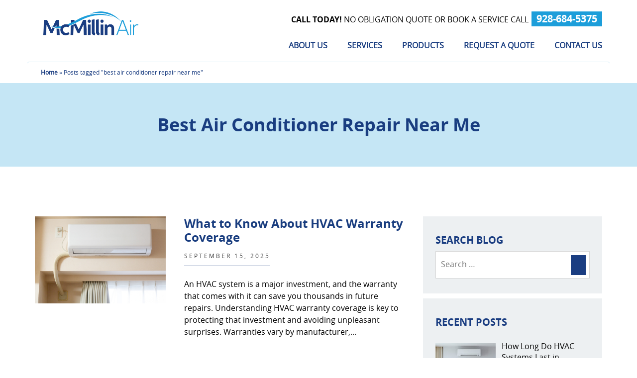

--- FILE ---
content_type: text/html; charset=UTF-8
request_url: https://mcmillinair.com/tag/best-air-conditioner-repair-near-me/
body_size: 20896
content:
<!DOCTYPE html><html lang="en-US" class="no-js no-svg"><head><meta charset="UTF-8"><meta name="viewport" content="width=device-width, initial-scale=1"><link rel="profile" href="https://gmpg.org/xfn/11">
 <script>(function(w,d,s,l,i){w[l]=w[l]||[];w[l].push({'gtm.start':
new Date().getTime(),event:'gtm.js'});var f=d.getElementsByTagName(s)[0],
j=d.createElement(s),dl=l!='dataLayer'?'&l='+l:'';j.async=true;j.src=
'https://www.googletagmanager.com/gtm.js?id='+i+dl;f.parentNode.insertBefore(j,f);
})(window,document,'script','dataLayer','GTM-M62DSMN');</script> <link rel="shortcut icon" href="https://mcmillinair.com/wp-content/themes/mcmillinair/assets/images/favicon.ico" type="image/x-icon"><link rel="icon" href="https://mcmillinair.com/wp-content/themes/mcmillinair/assets/images/favicon.ico" type="image/x-icon"><link data-optimized="1" rel="stylesheet" type="text/css" href="https://mcmillinair.com/wp-content/litespeed/css/d1cec0a7bcdbbab523f006bb18724039.css?ver=24039"><!--[if lt IE 9]><link rel="stylesheet" type="text/css" href="https://mcmillinair.com/wp-content/themes/mcmillinair/assets/css/ie8.css">
<![endif]--> <script>(function(html){html.className = html.className.replace(/\bno-js\b/,'js')})(document.documentElement);</script> <meta name='robots' content='index, follow, max-image-preview:large, max-snippet:-1, max-video-preview:-1' /><title>Best Air Conditioner Repair Near Me - McMillin Air</title><meta name="description" content="best air conditioner repair near me (tag) in blog McMillin Air - air conditioning repair service company in the Wickenburg AZ Area." /><link rel="canonical" href="https://mcmillinair.com/tag/best-air-conditioner-repair-near-me/" /><link rel="next" href="https://mcmillinair.com/tag/best-air-conditioner-repair-near-me/page/2/" /><meta property="og:locale" content="en_US" /><meta property="og:type" content="article" /><meta property="og:title" content="Best Air Conditioner Repair Near Me - McMillin Air" /><meta property="og:description" content="best air conditioner repair near me (tag) in blog McMillin Air - air conditioning repair service company in the Wickenburg AZ Area." /><meta property="og:url" content="https://mcmillinair.com/tag/best-air-conditioner-repair-near-me/" /><meta property="og:site_name" content="McMillin Air" /><meta name="twitter:card" content="summary_large_image" /> <script type="application/ld+json" class="yoast-schema-graph">{"@context":"https://schema.org","@graph":[{"@type":"CollectionPage","@id":"https://mcmillinair.com/tag/best-air-conditioner-repair-near-me/","url":"https://mcmillinair.com/tag/best-air-conditioner-repair-near-me/","name":"Best Air Conditioner Repair Near Me - McMillin Air","isPartOf":{"@id":"https://mcmillinair.com/#website"},"primaryImageOfPage":{"@id":"https://mcmillinair.com/tag/best-air-conditioner-repair-near-me/#primaryimage"},"image":{"@id":"https://mcmillinair.com/tag/best-air-conditioner-repair-near-me/#primaryimage"},"thumbnailUrl":"https://mcmillinair.com/wp-content/uploads/2025/09/Hvac-warranty-coverage.jpg","description":"best air conditioner repair near me (tag) in blog McMillin Air - air conditioning repair service company in the Wickenburg AZ Area.","breadcrumb":{"@id":"https://mcmillinair.com/tag/best-air-conditioner-repair-near-me/#breadcrumb"},"inLanguage":"en-US"},{"@type":"ImageObject","inLanguage":"en-US","@id":"https://mcmillinair.com/tag/best-air-conditioner-repair-near-me/#primaryimage","url":"https://mcmillinair.com/wp-content/uploads/2025/09/Hvac-warranty-coverage.jpg","contentUrl":"https://mcmillinair.com/wp-content/uploads/2025/09/Hvac-warranty-coverage.jpg","width":724,"height":483,"caption":"Wall-mounted HVAC unit in a home – understanding HVAC warranty coverage for essential systems."},{"@type":"BreadcrumbList","@id":"https://mcmillinair.com/tag/best-air-conditioner-repair-near-me/#breadcrumb","itemListElement":[{"@type":"ListItem","position":1,"name":"Home","item":"https://mcmillinair.com/"},{"@type":"ListItem","position":2,"name":"best air conditioner repair near me"}]},{"@type":"WebSite","@id":"https://mcmillinair.com/#website","url":"https://mcmillinair.com/","name":"McMillin Air","description":"Air conditioning repair service in Surprise, AZ and Wickenburg area","publisher":{"@id":"https://mcmillinair.com/#organization"},"potentialAction":[{"@type":"SearchAction","target":{"@type":"EntryPoint","urlTemplate":"https://mcmillinair.com/?s={search_term_string}"},"query-input":{"@type":"PropertyValueSpecification","valueRequired":true,"valueName":"search_term_string"}}],"inLanguage":"en-US"},{"@type":"Organization","@id":"https://mcmillinair.com/#organization","name":"McMillin Air","url":"https://mcmillinair.com/","logo":{"@type":"ImageObject","inLanguage":"en-US","@id":"https://mcmillinair.com/#/schema/logo/image/","url":"https://mcmillinair.com/wp-content/uploads/2018/11/amer_main_logo.png","contentUrl":"https://mcmillinair.com/wp-content/uploads/2018/11/amer_main_logo.png","width":300,"height":73,"caption":"McMillin Air"},"image":{"@id":"https://mcmillinair.com/#/schema/logo/image/"}}]}</script> <link rel='dns-prefetch' href='//static.addtoany.com' /><link rel='dns-prefetch' href='//www.googletagmanager.com' /><link rel='dns-prefetch' href='//fonts.googleapis.com' /><link href='https://fonts.gstatic.com' crossorigin rel='preconnect' /><link rel="alternate" type="application/rss+xml" title="McMillin Air &raquo; Feed" href="https://mcmillinair.com/feed/" /><link rel="alternate" type="application/rss+xml" title="McMillin Air &raquo; best air conditioner repair near me Tag Feed" href="https://mcmillinair.com/tag/best-air-conditioner-repair-near-me/feed/" /><style id='wp-img-auto-sizes-contain-inline-css' type='text/css'>img:is([sizes=auto i],[sizes^="auto," i]){contain-intrinsic-size:3000px 1500px}
/*# sourceURL=wp-img-auto-sizes-contain-inline-css */</style><style id='classic-theme-styles-inline-css' type='text/css'>/*! This file is auto-generated */
.wp-block-button__link{color:#fff;background-color:#32373c;border-radius:9999px;box-shadow:none;text-decoration:none;padding:calc(.667em + 2px) calc(1.333em + 2px);font-size:1.125em}.wp-block-file__button{background:#32373c;color:#fff;text-decoration:none}
/*# sourceURL=/wp-includes/css/classic-themes.min.css */</style><style id='global-styles-inline-css' type='text/css'>:root{--wp--preset--aspect-ratio--square: 1;--wp--preset--aspect-ratio--4-3: 4/3;--wp--preset--aspect-ratio--3-4: 3/4;--wp--preset--aspect-ratio--3-2: 3/2;--wp--preset--aspect-ratio--2-3: 2/3;--wp--preset--aspect-ratio--16-9: 16/9;--wp--preset--aspect-ratio--9-16: 9/16;--wp--preset--color--black: #000000;--wp--preset--color--cyan-bluish-gray: #abb8c3;--wp--preset--color--white: #ffffff;--wp--preset--color--pale-pink: #f78da7;--wp--preset--color--vivid-red: #cf2e2e;--wp--preset--color--luminous-vivid-orange: #ff6900;--wp--preset--color--luminous-vivid-amber: #fcb900;--wp--preset--color--light-green-cyan: #7bdcb5;--wp--preset--color--vivid-green-cyan: #00d084;--wp--preset--color--pale-cyan-blue: #8ed1fc;--wp--preset--color--vivid-cyan-blue: #0693e3;--wp--preset--color--vivid-purple: #9b51e0;--wp--preset--gradient--vivid-cyan-blue-to-vivid-purple: linear-gradient(135deg,rgb(6,147,227) 0%,rgb(155,81,224) 100%);--wp--preset--gradient--light-green-cyan-to-vivid-green-cyan: linear-gradient(135deg,rgb(122,220,180) 0%,rgb(0,208,130) 100%);--wp--preset--gradient--luminous-vivid-amber-to-luminous-vivid-orange: linear-gradient(135deg,rgb(252,185,0) 0%,rgb(255,105,0) 100%);--wp--preset--gradient--luminous-vivid-orange-to-vivid-red: linear-gradient(135deg,rgb(255,105,0) 0%,rgb(207,46,46) 100%);--wp--preset--gradient--very-light-gray-to-cyan-bluish-gray: linear-gradient(135deg,rgb(238,238,238) 0%,rgb(169,184,195) 100%);--wp--preset--gradient--cool-to-warm-spectrum: linear-gradient(135deg,rgb(74,234,220) 0%,rgb(151,120,209) 20%,rgb(207,42,186) 40%,rgb(238,44,130) 60%,rgb(251,105,98) 80%,rgb(254,248,76) 100%);--wp--preset--gradient--blush-light-purple: linear-gradient(135deg,rgb(255,206,236) 0%,rgb(152,150,240) 100%);--wp--preset--gradient--blush-bordeaux: linear-gradient(135deg,rgb(254,205,165) 0%,rgb(254,45,45) 50%,rgb(107,0,62) 100%);--wp--preset--gradient--luminous-dusk: linear-gradient(135deg,rgb(255,203,112) 0%,rgb(199,81,192) 50%,rgb(65,88,208) 100%);--wp--preset--gradient--pale-ocean: linear-gradient(135deg,rgb(255,245,203) 0%,rgb(182,227,212) 50%,rgb(51,167,181) 100%);--wp--preset--gradient--electric-grass: linear-gradient(135deg,rgb(202,248,128) 0%,rgb(113,206,126) 100%);--wp--preset--gradient--midnight: linear-gradient(135deg,rgb(2,3,129) 0%,rgb(40,116,252) 100%);--wp--preset--font-size--small: 13px;--wp--preset--font-size--medium: 20px;--wp--preset--font-size--large: 36px;--wp--preset--font-size--x-large: 42px;--wp--preset--spacing--20: 0.44rem;--wp--preset--spacing--30: 0.67rem;--wp--preset--spacing--40: 1rem;--wp--preset--spacing--50: 1.5rem;--wp--preset--spacing--60: 2.25rem;--wp--preset--spacing--70: 3.38rem;--wp--preset--spacing--80: 5.06rem;--wp--preset--shadow--natural: 6px 6px 9px rgba(0, 0, 0, 0.2);--wp--preset--shadow--deep: 12px 12px 50px rgba(0, 0, 0, 0.4);--wp--preset--shadow--sharp: 6px 6px 0px rgba(0, 0, 0, 0.2);--wp--preset--shadow--outlined: 6px 6px 0px -3px rgb(255, 255, 255), 6px 6px rgb(0, 0, 0);--wp--preset--shadow--crisp: 6px 6px 0px rgb(0, 0, 0);}:where(.is-layout-flex){gap: 0.5em;}:where(.is-layout-grid){gap: 0.5em;}body .is-layout-flex{display: flex;}.is-layout-flex{flex-wrap: wrap;align-items: center;}.is-layout-flex > :is(*, div){margin: 0;}body .is-layout-grid{display: grid;}.is-layout-grid > :is(*, div){margin: 0;}:where(.wp-block-columns.is-layout-flex){gap: 2em;}:where(.wp-block-columns.is-layout-grid){gap: 2em;}:where(.wp-block-post-template.is-layout-flex){gap: 1.25em;}:where(.wp-block-post-template.is-layout-grid){gap: 1.25em;}.has-black-color{color: var(--wp--preset--color--black) !important;}.has-cyan-bluish-gray-color{color: var(--wp--preset--color--cyan-bluish-gray) !important;}.has-white-color{color: var(--wp--preset--color--white) !important;}.has-pale-pink-color{color: var(--wp--preset--color--pale-pink) !important;}.has-vivid-red-color{color: var(--wp--preset--color--vivid-red) !important;}.has-luminous-vivid-orange-color{color: var(--wp--preset--color--luminous-vivid-orange) !important;}.has-luminous-vivid-amber-color{color: var(--wp--preset--color--luminous-vivid-amber) !important;}.has-light-green-cyan-color{color: var(--wp--preset--color--light-green-cyan) !important;}.has-vivid-green-cyan-color{color: var(--wp--preset--color--vivid-green-cyan) !important;}.has-pale-cyan-blue-color{color: var(--wp--preset--color--pale-cyan-blue) !important;}.has-vivid-cyan-blue-color{color: var(--wp--preset--color--vivid-cyan-blue) !important;}.has-vivid-purple-color{color: var(--wp--preset--color--vivid-purple) !important;}.has-black-background-color{background-color: var(--wp--preset--color--black) !important;}.has-cyan-bluish-gray-background-color{background-color: var(--wp--preset--color--cyan-bluish-gray) !important;}.has-white-background-color{background-color: var(--wp--preset--color--white) !important;}.has-pale-pink-background-color{background-color: var(--wp--preset--color--pale-pink) !important;}.has-vivid-red-background-color{background-color: var(--wp--preset--color--vivid-red) !important;}.has-luminous-vivid-orange-background-color{background-color: var(--wp--preset--color--luminous-vivid-orange) !important;}.has-luminous-vivid-amber-background-color{background-color: var(--wp--preset--color--luminous-vivid-amber) !important;}.has-light-green-cyan-background-color{background-color: var(--wp--preset--color--light-green-cyan) !important;}.has-vivid-green-cyan-background-color{background-color: var(--wp--preset--color--vivid-green-cyan) !important;}.has-pale-cyan-blue-background-color{background-color: var(--wp--preset--color--pale-cyan-blue) !important;}.has-vivid-cyan-blue-background-color{background-color: var(--wp--preset--color--vivid-cyan-blue) !important;}.has-vivid-purple-background-color{background-color: var(--wp--preset--color--vivid-purple) !important;}.has-black-border-color{border-color: var(--wp--preset--color--black) !important;}.has-cyan-bluish-gray-border-color{border-color: var(--wp--preset--color--cyan-bluish-gray) !important;}.has-white-border-color{border-color: var(--wp--preset--color--white) !important;}.has-pale-pink-border-color{border-color: var(--wp--preset--color--pale-pink) !important;}.has-vivid-red-border-color{border-color: var(--wp--preset--color--vivid-red) !important;}.has-luminous-vivid-orange-border-color{border-color: var(--wp--preset--color--luminous-vivid-orange) !important;}.has-luminous-vivid-amber-border-color{border-color: var(--wp--preset--color--luminous-vivid-amber) !important;}.has-light-green-cyan-border-color{border-color: var(--wp--preset--color--light-green-cyan) !important;}.has-vivid-green-cyan-border-color{border-color: var(--wp--preset--color--vivid-green-cyan) !important;}.has-pale-cyan-blue-border-color{border-color: var(--wp--preset--color--pale-cyan-blue) !important;}.has-vivid-cyan-blue-border-color{border-color: var(--wp--preset--color--vivid-cyan-blue) !important;}.has-vivid-purple-border-color{border-color: var(--wp--preset--color--vivid-purple) !important;}.has-vivid-cyan-blue-to-vivid-purple-gradient-background{background: var(--wp--preset--gradient--vivid-cyan-blue-to-vivid-purple) !important;}.has-light-green-cyan-to-vivid-green-cyan-gradient-background{background: var(--wp--preset--gradient--light-green-cyan-to-vivid-green-cyan) !important;}.has-luminous-vivid-amber-to-luminous-vivid-orange-gradient-background{background: var(--wp--preset--gradient--luminous-vivid-amber-to-luminous-vivid-orange) !important;}.has-luminous-vivid-orange-to-vivid-red-gradient-background{background: var(--wp--preset--gradient--luminous-vivid-orange-to-vivid-red) !important;}.has-very-light-gray-to-cyan-bluish-gray-gradient-background{background: var(--wp--preset--gradient--very-light-gray-to-cyan-bluish-gray) !important;}.has-cool-to-warm-spectrum-gradient-background{background: var(--wp--preset--gradient--cool-to-warm-spectrum) !important;}.has-blush-light-purple-gradient-background{background: var(--wp--preset--gradient--blush-light-purple) !important;}.has-blush-bordeaux-gradient-background{background: var(--wp--preset--gradient--blush-bordeaux) !important;}.has-luminous-dusk-gradient-background{background: var(--wp--preset--gradient--luminous-dusk) !important;}.has-pale-ocean-gradient-background{background: var(--wp--preset--gradient--pale-ocean) !important;}.has-electric-grass-gradient-background{background: var(--wp--preset--gradient--electric-grass) !important;}.has-midnight-gradient-background{background: var(--wp--preset--gradient--midnight) !important;}.has-small-font-size{font-size: var(--wp--preset--font-size--small) !important;}.has-medium-font-size{font-size: var(--wp--preset--font-size--medium) !important;}.has-large-font-size{font-size: var(--wp--preset--font-size--large) !important;}.has-x-large-font-size{font-size: var(--wp--preset--font-size--x-large) !important;}
:where(.wp-block-post-template.is-layout-flex){gap: 1.25em;}:where(.wp-block-post-template.is-layout-grid){gap: 1.25em;}
:where(.wp-block-term-template.is-layout-flex){gap: 1.25em;}:where(.wp-block-term-template.is-layout-grid){gap: 1.25em;}
:where(.wp-block-columns.is-layout-flex){gap: 2em;}:where(.wp-block-columns.is-layout-grid){gap: 2em;}
:root :where(.wp-block-pullquote){font-size: 1.5em;line-height: 1.6;}
/*# sourceURL=global-styles-inline-css */</style><link data-optimized="1" rel='stylesheet' id='contact-form-7-css' href='https://mcmillinair.com/wp-content/litespeed/css/0e87869067cfee67e5567270c226f806.css?ver=991f5' type='text/css' media='all' /><link data-optimized="1" rel='stylesheet' id='grw-public-main-css-css' href='https://mcmillinair.com/wp-content/litespeed/css/8a0157fea9561147a9328610466dd883.css?ver=e8539' type='text/css' media='all' /><link rel='stylesheet' id='twentyseventeen-fonts-css' href='https://fonts.googleapis.com/css?family=Libre+Franklin%3A300%2C300i%2C400%2C400i%2C600%2C600i%2C800%2C800i&#038;subset=latin%2Clatin-ext' type='text/css' media='all' /><link data-optimized="1" rel='stylesheet' id='twentyseventeen-style-css' href='https://mcmillinair.com/wp-content/litespeed/css/8c22eb196d3d46dc42bcf713315c1c85.css?ver=cac73' type='text/css' media='all' /><link data-optimized="1" rel='stylesheet' id='elementor-icons-css' href='https://mcmillinair.com/wp-content/litespeed/css/2a016671ac8ca509a4ca0f2e12923354.css?ver=8b5c8' type='text/css' media='all' /><link data-optimized="1" rel='stylesheet' id='elementor-frontend-css' href='https://mcmillinair.com/wp-content/litespeed/css/cad89d05798772c0d494a11e82f2ed90.css?ver=d0bc0' type='text/css' media='all' /><style id='elementor-frontend-inline-css' type='text/css'>.elementor-kit-439{--e-global-color-primary:#6EC1E4;--e-global-color-secondary:#54595F;--e-global-color-text:#7A7A7A;--e-global-color-accent:#61CE70;--e-global-color-6ef141cb:#4054B2;--e-global-color-1ad335a1:#23A455;--e-global-color-1f070039:#000;--e-global-color-2bfb3e39:#FFF;--e-global-typography-primary-font-family:"Roboto";--e-global-typography-primary-font-weight:600;--e-global-typography-secondary-font-family:"Roboto Slab";--e-global-typography-secondary-font-weight:400;--e-global-typography-text-font-family:"Roboto";--e-global-typography-text-font-weight:400;--e-global-typography-accent-font-family:"Roboto";--e-global-typography-accent-font-weight:500;}.elementor-kit-439 e-page-transition{background-color:#FFBC7D;}.elementor-section.elementor-section-boxed > .elementor-container{max-width:1140px;}.e-con{--container-max-width:1140px;}{}h1.entry-title{display:var(--page-title-display);}@media(max-width:1024px){.elementor-section.elementor-section-boxed > .elementor-container{max-width:1024px;}.e-con{--container-max-width:1024px;}}@media(max-width:767px){.elementor-section.elementor-section-boxed > .elementor-container{max-width:767px;}.e-con{--container-max-width:767px;}}
/*# sourceURL=elementor-frontend-inline-css */</style><link data-optimized="1" rel='stylesheet' id='recent-posts-widget-with-thumbnails-public-style-css' href='https://mcmillinair.com/wp-content/litespeed/css/9a5372cbf6d2fe172b8a2f83a6dfd033.css?ver=4b116' type='text/css' media='all' /><link data-optimized="1" rel='stylesheet' id='addtoany-css' href='https://mcmillinair.com/wp-content/litespeed/css/bc8d509d004d41fd19709425ab743f3b.css?ver=c97d8' type='text/css' media='all' /><link data-optimized="1" rel='stylesheet' id='elementor-gf-local-roboto-css' href='https://mcmillinair.com/wp-content/litespeed/css/3284935f1d747cb8dfc7ef002dea451b.css?ver=ae98f' type='text/css' media='all' /><link data-optimized="1" rel='stylesheet' id='elementor-gf-local-robotoslab-css' href='https://mcmillinair.com/wp-content/litespeed/css/cc7fe20cc156cb6fc8dac7c6106f17d4.css?ver=de02d' type='text/css' media='all' /> <script type="text/javascript" id="addtoany-core-js-before">/*  */
window.a2a_config=window.a2a_config||{};a2a_config.callbacks=[];a2a_config.overlays=[];a2a_config.templates={};

//# sourceURL=addtoany-core-js-before
/*  */</script> <script type="text/javascript" defer src="https://static.addtoany.com/menu/page.js" id="addtoany-core-js"></script> <script type="text/javascript" src="https://mcmillinair.com/wp-includes/js/jquery/jquery.min.js?ver=3.7.1" id="jquery-core-js"></script> <script data-optimized="1" type="text/javascript" src="https://mcmillinair.com/wp-content/litespeed/js/0f45a485417004b4c67121a93639895f.js?ver=245db" id="jquery-migrate-js"></script> <script data-optimized="1" type="text/javascript" defer src="https://mcmillinair.com/wp-content/litespeed/js/246e35a9e228c988302bd2222532b5eb.js?ver=6978b" id="addtoany-jquery-js"></script> <script data-optimized="1" type="text/javascript" src="https://mcmillinair.com/wp-content/litespeed/js/22e770331a3338262199812602bc0986.js?ver=58bcc" id="js.cookie-js"></script> <script type="text/javascript" id="handl-utm-grabber-js-extra">/*  */
var handl_utm = [];
//# sourceURL=handl-utm-grabber-js-extra
/*  */</script> <script data-optimized="1" type="text/javascript" src="https://mcmillinair.com/wp-content/litespeed/js/d33489cd45620a4a56151edbff1e3457.js?ver=8b176" id="handl-utm-grabber-js"></script> <script data-optimized="1" type="text/javascript" defer="defer" src="https://mcmillinair.com/wp-content/litespeed/js/23f2455e5f936d4fbb0aa49a6207331f.js?ver=edfea" id="grw-public-main-js-js"></script> 
 <script type="text/javascript" src="https://www.googletagmanager.com/gtag/js?id=GT-KV5DTL9" id="google_gtagjs-js" async></script> <script type="text/javascript" id="google_gtagjs-js-after">/*  */
window.dataLayer = window.dataLayer || [];function gtag(){dataLayer.push(arguments);}
gtag("set","linker",{"domains":["mcmillinair.com"]});
gtag("js", new Date());
gtag("set", "developer_id.dZTNiMT", true);
gtag("config", "GT-KV5DTL9");
 window._googlesitekit = window._googlesitekit || {}; window._googlesitekit.throttledEvents = []; window._googlesitekit.gtagEvent = (name, data) => { var key = JSON.stringify( { name, data } ); if ( !! window._googlesitekit.throttledEvents[ key ] ) { return; } window._googlesitekit.throttledEvents[ key ] = true; setTimeout( () => { delete window._googlesitekit.throttledEvents[ key ]; }, 5 ); gtag( "event", name, { ...data, event_source: "site-kit" } ); }; 
//# sourceURL=google_gtagjs-js-after
/*  */</script> <link rel="https://api.w.org/" href="https://mcmillinair.com/wp-json/" /><link rel="alternate" title="JSON" type="application/json" href="https://mcmillinair.com/wp-json/wp/v2/tags/57" /><link rel="EditURI" type="application/rsd+xml" title="RSD" href="https://mcmillinair.com/xmlrpc.php?rsd" /><meta name="generator" content="WordPress 6.9" />
<style type="text/css">.personal_cont p.pacif {
    font-size: 23px;
    line-height: 30px;
    color: #000;
    font-family: 'pacificoregular';
    margin-bottom: 35px;
}

.complete_form p.form-header{font-size: 36px;line-height: 45px;color: #1A3D81;font-family: 'open_sansbold';margin-bottom: 20px;}

.heating p.bottom-text {font-size: 28px;line-height: 30px;color: #fff;font-family: 'open_sansbold';}
.heating p.mid-text{font-size: 24px;line-height: 28px;color: #fff;font-family: 'open_sansbold';}

.heating p.main-title{font-size: 53px; line-height: 65px;color: #1D9ED8; font-family: 'open_sanslight'; margin-bottom: 35px;}

body.single.single-post .comments_sec{display:none!important;} 
.go-bck-btn{color: #2255ce!important;font-weight:600;text-decoration:underline!important;}
.go-bck-btn:hover{color:#0f2765!important;text-decoration:underline!important;}

@media(max-width:991px){
	.personal_cont p.pacif {
		font-size: 25px; line-height: 28px;  margin-bottom: 15px;}
	.complete_form p.form-header{font-size: 24px;line-height: 33px;}
	.heating p.bottom-text{font-size: 22px;line-height: 24px;}
	.heating p.mid-text{font-size: 18px;line-height: 24px;}
	.heating p.main-title{font-size: 35px;line-height: 45px;margin-bottom: 15px;}
}

@media(max-width:767px){
	.complete_form p.form-header{font-size: 30px;line-height: 40px;}
	.heating p.bottom-text{font-size: 25px;line-height:30px;}
	.heating p.mid-text{font-size: 24px;line-height: 28px;}
	.heating p.main-title{font-size: 35px;line-height: 53px;margin-bottom: 25px;}
}


@media(max-width:480px){
	
	.personal_cont p.pacif {font-size: 20px;
        line-height: 24px;
		margin-bottom: 28px;}
	.complete_form p.form-header{font-size: 23px;line-height: 33px;}
	.heating p.bottom-text{font-size: 22px;line-height: 24px;}
	.heating p.mid-text{font-size: 20px;line-height: 24px;}
	.heating p.main-title{font-size: 30px;line-height: 45px}
}</style><meta name="generator" content="Site Kit by Google 1.170.0" /><meta name="generator" content="Elementor 3.34.1; features: additional_custom_breakpoints; settings: css_print_method-internal, google_font-enabled, font_display-auto">
 <script>(function(w,d,s,l,i){w[l]=w[l]||[];w[l].push({'gtm.start':
new Date().getTime(),event:'gtm.js'});var f=d.getElementsByTagName(s)[0],
j=d.createElement(s),dl=l!=='dataLayer'?'&l='+l:'';j.async=true;j.src=
'https://www.googletagmanager.com/gtm.js?id='+i+dl;f.parentNode.insertBefore(j,f);
})(window,document,'script','dataLayer','GTM-M62DSMN');</script> <style>.e-con.e-parent:nth-of-type(n+4):not(.e-lazyloaded):not(.e-no-lazyload),
				.e-con.e-parent:nth-of-type(n+4):not(.e-lazyloaded):not(.e-no-lazyload) * {
					background-image: none !important;
				}
				@media screen and (max-height: 1024px) {
					.e-con.e-parent:nth-of-type(n+3):not(.e-lazyloaded):not(.e-no-lazyload),
					.e-con.e-parent:nth-of-type(n+3):not(.e-lazyloaded):not(.e-no-lazyload) * {
						background-image: none !important;
					}
				}
				@media screen and (max-height: 640px) {
					.e-con.e-parent:nth-of-type(n+2):not(.e-lazyloaded):not(.e-no-lazyload),
					.e-con.e-parent:nth-of-type(n+2):not(.e-lazyloaded):not(.e-no-lazyload) * {
						background-image: none !important;
					}
				}</style> <script type="text/javascript">/*  */

			( function( w, d, s, l, i ) {
				w[l] = w[l] || [];
				w[l].push( {'gtm.start': new Date().getTime(), event: 'gtm.js'} );
				var f = d.getElementsByTagName( s )[0],
					j = d.createElement( s ), dl = l != 'dataLayer' ? '&l=' + l : '';
				j.async = true;
				j.src = 'https://www.googletagmanager.com/gtm.js?id=' + i + dl;
				f.parentNode.insertBefore( j, f );
			} )( window, document, 'script', 'dataLayer', 'GTM-M62DSMN' );
			
/*  */</script> <style type="text/css" id="wp-custom-css">a.click:hover{color:#1d9ed9}

.testimonials-hm{background-color:#1A3D81}

.table-container {
            width: 100%;
            overflow-x: auto;
        }
.blog_single .col-sm-8 ol{ padding: 0px 40px;}

.blog_single .col-sm-8 ol li {
    padding: 0px 0px 10px 0px;
    line-height: 27px;
    font-size: 115%;
}

a.a-link { display: contents!important;}

.page-id-164 .gform_validation_errors .gform_submission_error, .page-id-174 .gform_validation_errors .gform_submission_error{color:red!important;font-size:12px!important;}

.home .complete_form{padding-bottom:80px!important;}
.gfield_required.gfield_required_text{color:red!important;}
.page-id-164 .gform_validation_errors ol, .page-id-174 .gform_validation_errors ol{display:none!important;}
.page-id-164 .gform_validation_errors , .page-id-174 .gform_validation_errors {padding:5px!important;display:none!important}

.gravity-sec .gfield.gfield_error input[type="text"], .gravity-sec .gfield.gfield_error input[type="email"], .gravity-sec .gfield.gfield_error .ginput_container_phone input, .gravity-sec .gfield.gfield_error textarea{border:1px solid red!important;}
.home .complete_form_in {    height: 100%!important;}

.page-id-164 .gfield_description.validation_message, .page-id-174 .gfield_description.validation_message{color:red!important; margin-top: 2px !important;
    font-size: 13px !important;line-height:14px!important;}
.page-id-164 .gform_confirmation_wrapper, .page-id-174 .gform_confirmation_wrapper{min-height:600px!important;color:white;}

.page-id-164  .gform_confirmation_message, .page-id-174 .gform_confirmation_message{}

.page-id-164 #amer_cont_midl .row, .page-id-174 #amer_cont_midl .row{    display: flex;flex-wrap: wrap;}

.page-id-164 #amer_cont_inn { padding-top: 423px;}

.page-id-164 #amer_cont_midl .am_form_left{height:100%;}


.page-id-164 #amer_cont_midl .am_form_left img {
    width: 100%;
    height: 100%;
    object-fit: cover;
    position: absolute;
}
.page-id-174 #amer_cont_midl .am_form_left img {
    width: 100%;
    height: 100%;
    object-fit: cover;
    position: absolute;
}
.page-id-174 #amer_cont_inn.mitsubishi_cont{padding-top:354px!important;}

.gravity-sec .gform-theme--foundation .gform_fields{row-gap:10px!important;}
.gravity-sec .gfield_checkbox {    flex-direction: row!important;    flex-wrap: wrap!important;}
.gravity-sec label{color:white!important;}
.gravity-sec .gfield_label{ font-family: 'open_sansregular'!important;color:white!important;}
.gravity-sec .gfield_description{color:white!important;}


.home .complete_form h3{ margin-bottom: 20px;}
.gravity-for-sty .gfield_checkbox .gform-field-label, .gravity-sec .gfield_checkbox .gform-field-label{font-size:13px!important;}

.gravity-sec.cooling-style .gform-footer input[type="submit"]{display: block;
    background: #464646 url(/wp-content/themes/mcmillinair/assets/images/submit_icon.png) no-repeat 26% 25px!important;}
.gravity-sec.cooling-style .gform-footer input[type="submit"]:hover{display: block;background: #2d2c2c url(/wp-content/themes/mcmillinair/assets/images/submit_icon.png) no-repeat 26% 25px!important;}


.gravity-sec .gform-footer input[type="submit"]{display: block;
    background: #1c80be url(/wp-content/themes/mcmillinair/assets/images/submit_icon.png) no-repeat 26% 25px!important;
    color: #fff!important;
    height: 70px!important;
    line-height: 70px!important;
    padding-left: 50px!important;
    border: none!important;
    font-size: 20px!important;
    font-family: 'open_sansbold'!important;
    text-transform: uppercase!important;
    
    text-align: left!important;width: calc(100% + 90px)!important; margin-right: -45px!important;
 margin-left: -45px!important;}

.gravity-sec .gform-footer input[type="submit"]:hover{    background: #0f6ba5 url(/wp-content/themes/mcmillinair/assets/images/submit_icon.png) no-repeat 26% 25px!important;}

.gravity-sec .gfield input[type="text"], .gravity-sec .gfield input[type="email"], .gravity-sec .gfield .ginput_container_phone input{    background: none;
    border: 1px solid #fff;
    padding: 0 13px;
    height: 40px;
    line-height: 40px;
    width: 100%;
    color: #fff;
    font-size: 14px;
    font-family: 'open_sansregular';
    margin-bottom: 9px;
    text-transform: capitalize;border-radius:0px!important;}
.gravity-sec .gfield textarea{background: none;
    border: 1px solid #fff;
    padding: 0 13px;
line-height: 40px;
    width: 100%;
    color: #fff;
    font-size: 14px;
    font-family: 'open_sansregular';
    margin-bottom: 9px;
    text-transform: capitalize;border-radius:0px!important;height:40px!important;}

.gravity-for-sty .gform-theme--foundation .gform_fields{row-gap:10px!important;}

.gravity-for-sty .gform_validation_errors{display:none!important;}
.gravity-for-sty .validation_message{color:red!important;    margin-top: 2px !important;
    font-size: 13px !important;line-height:14px!important;}


.gravity-for-sty .gfield input[type="text"], .gravity-for-sty  .gfield input[type="email"], .gravity-for-sty .gfield .ginput_container_phone input {background: #fff!important;
    border: 1px solid #d6d6d6!important;
    padding: 0 13px!important;
    height: 40px!important;
    line-height: 40px!important;
    width: 100%!important;
    color: #444444!important;
    font-size: 14px!important;
    font-family: 'open_sansregular'!important;}

.gravity-for-sty .gfield textarea {background: #fff!important;
    border: 1px solid #d6d6d6!important;
    padding: 0 13px!important;
    line-height: 40px!important;
    width: 100%!important;
    color: #444444!important;
    font-size: 14px!important;
    font-family: 'open_sansregular'!important;height:80px}
.gravity-for-sty .gfield.gfield_error input[type="text"], .gravity-for-sty  .gfield.gfield_error input[type="email"], .gravity-for-sty .gfield.gfield_error .ginput_container_phone input, .gravity-for-sty .gfield.gfield_error textarea {border:1px solid red!important;}

.gravity-for-sty .gform-footer input[type="submit"]{display: inline-block!important;
    background: #fff!important;
    color: #1A3D81!important;
    height: 75px!important;
    line-height: 75px!important;
    padding: 0 15px!important;
    border: 1px solid #d6d6d6!important;
    font-size: 25px!important;
    font-family: 'open_sansbold'!important;
    text-transform: uppercase!important;
    margin-left: 0px!important;width:33%!important;border-radius:0px!important;}
.gravity-for-sty .gform-footer input[type="submit"]:hover{background: #1d9eda!important;}
.gravity-for-sty .gfield_label{ font-family: 'open_sansregular'!important;}

.home #banner .row {display:flex!important;flex-wrap:wrap!important;}

.gravity-for-sty .gfield_checkbox {    flex-direction: row!important;    flex-wrap: wrap!important;}
.home #banner .row .col-sm-6 .heating_in{height:100%;}


.gform_confirmation_message{font-weight:bold!important;}

@media(max-width:1200px) and (min-width:991px){
	.gravity-sec .gform-footer input[type="submit"]{ background: #1c80be url(/wp-content/themes/mcmillinair/assets/images/submit_icon.png) no-repeat 31% 25px !important;}
	
	.gravity-sec .gform-footer input[type="submit"]:hover{    background: #0f6ba5 url(/wp-content/themes/mcmillinair/assets/images/submit_icon.png) no-repeat 31% 25px!important;}
	.gravity-sec.cooling-style .gform-footer input[type="submit"]{display: block;
    background: #464646 url(/wp-content/themes/mcmillinair/assets/images/submit_icon.png) no-repeat 31% 25px!important;}
	.gravity-sec.cooling-style .gform-footer input[type="submit"]:hover{display: block;
    background: #2d2c2c url(/wp-content/themes/mcmillinair/assets/images/submit_icon.png) no-repeat 31% 25px!important;}
	.page-id-164 #amer_cont_inn {
    padding-top: 515px;
}
	
	.home .heating, .home .complete_form{width: 100%!important;
    padding: 115px 30px 80px 30px!important;}
}



@media(max-width:991px){
	.gravity-for-sty .gform-footer input[type="submit"]{width:45%!important;}
	.gravity-sec .gform-footer input[type="submit"]{width: calc(100% + 60px)!important; margin-right: -30px!important;
		margin-left: -30px!important;background: #1c80be url(/wp-content/themes/mcmillinair/assets/images/submit_icon.png) no-repeat 34% 25px !important;padding-left:30px!important;}
		.gravity-sec .gform-footer input[type="submit"]:hover{    background: #0f6ba5 url(/wp-content/themes/mcmillinair/assets/images/submit_icon.png) no-repeat 34% 25px!important;}
	
	 .gravity-sec.cooling-style .gform-footer input[type="submit"]  {background: #464646 url(/wp-content/themes/mcmillinair/assets/images/submit_icon.png) no-repeat 34% 25px!important;}
	.gravity-sec.cooling-style .gform-footer input[type="submit"]:hover{display: block;
    background: #2d2c2c url(/wp-content/themes/mcmillinair/assets/images/submit_icon.png) no-repeat 34% 25px!important;}
	.page-id-174 #amer_cont_inn.mitsubishi_cont {
    padding-top: 444px !important;
}
	.page-id-164 #amer_cont_inn {
    padding-top: 480px;
}
}

@media(max-width:767px){
	.gravity-for-sty .gform-footer input[type="submit"]{width:100%!important;margin-left:0px!important;}
	.page-id-164 #amer_cont_inn { padding-top: 39px;}
	.gravity-sec .gform-footer input[type="submit"]{background: #1c80be url(/wp-content/themes/mcmillinair/assets/images/submit_icon.png) no-repeat 26% 25px !important;padding-left:30px!important;}
		.gravity-sec .gform-footer input[type="submit"]:hover{    background: #0f6ba5 url(/wp-content/themes/mcmillinair/assets/images/submit_icon.png) no-repeat 26% 25px!important;}
	 .gravity-sec.cooling-style .gform-footer input[type="submit"]  {background: #464646 url(/wp-content/themes/mcmillinair/assets/images/submit_icon.png) no-repeat 26% 25px!important;}
	.gravity-sec.cooling-style .gform-footer input[type="submit"]:hover{display: block;
    background: #2d2c2c url(/wp-content/themes/mcmillinair/assets/images/submit_icon.png) no-repeat 26% 25px!important;}
.page-id-164 .gform_confirmation_wrapper, .page-id-174 .gform_confirmation_wrapper{min-height:300px!important;}

}

@media(max-width:767px){
		.page-id-174 #amer_cont_midl .am_form_left img{position:unset!important;}
	.page-id-174 #amer_cont_inn.mitsubishi_cont {
    padding-top: 30px !important;
}
	.page-id-164 #amer_cont_midl .row .col-sm-6, .page-id-174 #amer_cont_midl .row .col-sm-6{width:100%;}
	.page-id-164 #amer_cont_midl .am_form_left img{position:unset!important;}
	.page-id-174 #amer_cont_midl .am_form_left img{position:unset!important;}
	.page-id-174 #amer_cont_inn.mitsubishi_cont {
    padding-top: 30px !important;}
}



@media(max-width:480px){
	.gravity-sec .gform-footer input[type="submit"]{background: #1c80be url(/wp-content/themes/mcmillinair/assets/images/submit_icon.png) no-repeat 52% 25px !important;padding-left:30px!important;}
		 .gravity-sec.cooling-style .gform-footer input[type="submit"]  {background: #464646 url(/wp-content/themes/mcmillinair/assets/images/submit_icon.png) no-repeat 52% 25px!important;}
	.gravity-sec.cooling-style .gform-footer input[type="submit"]:hover{display: block;
    background: #2d2c2c url(/wp-content/themes/mcmillinair/assets/images/submit_icon.png) no-repeat 52% 25px!important;}
}

.fa-twitter {
    font-size: 0px!important;
    background: url(/wp-content/uploads/2024/03/icons8-twitterx-32-3.png) no-repeat;
    background-size:22px;
    padding: 18px 10px;
}



.post-tags ul li{list-style:none;display:inline-block;border:solid 2px #d6d6d6;padding:2px 10px!important;margin:5px}
.post-tags ul{text-align:center;margin-bottom:30px}
.post-tags a{color:#337ab7!important;font-size:14px;font-weight:600}
.post-tags a:hover{color:#000!important;}



.faqs p{font-family:open Sans!important;color:#000!important;}
.faqs a{display:none!important;}
.eapps-faq-container{margin-bottom:-60px;;z-index:999999;width:100%;}
.eapps-faq-content-category-item-answer * {
    color: #000!important; 
	line-height:25px;
	font-size:16px;
}

.eapps-faq-content-category-item-question-text, .eapps-faq-content-category-item-answer-text{font-family:open Sans!important;color:#000!important;}
.eapps-faq-content-category-item-answer-text{font-weight:400!important}</style> <script type="application/ld+json">{
  "@context": "http://schema.org/",
  "@type": "LocalBusiness",
  "name": "McMillin Air ",
  "image": "https://mcmillinair.com/wp-content/themes/mcmillinair/assets/images/logo.png",
  "telephone": "928-684-5375",
  "url": "https://mcmillinair.com/",
  "address": {
    "@type": "PostalAddress",
    "streetAddress": "22755 Hwy 71 ",
    "addressLocality": "Congress",
    "addressRegion": "AZ",
    "postalCode": "85332",
    "addressCountry": "CA"
  },
  "openingHoursSpecification": [
    {
      "@type": "OpeningHoursSpecification",
      "dayOfWeek": ["Monday", "Tuesday", "Wednesday", "Thursday", "Friday"],
      "opens": "08:00",
      "closes": "17:00"
    }
  ],
  "priceRange": "$$"
}</script> </head><body class="archive tag tag-best-air-conditioner-repair-near-me tag-57 wp-theme-mcmillinair hfeed has-header-image has-sidebar page-two-column colors-light elementor-default elementor-kit-439"><noscript><iframe src="https://www.googletagmanager.com/ns.html?id=GTM-M62DSMN"
height="0" width="0" style="display:none;visibility:hidden"></iframe></noscript><link data-optimized="1" rel="stylesheet" type="text/css" href="https://mcmillinair.com/wp-content/litespeed/css/d20fb3673de0041319a03c86f33cb152.css?ver=cb152"><div id="header"><div class="container"><div class="row"><div class="col-sm-4"><div id="logo">
<a href="https://mcmillinair.com/" rel="home"><img data-lazyloaded="1" src="[data-uri]" data-src="https://mcmillinair.com/wp-content/themes/mcmillinair/assets/images/logo.png" alt="Air conditioning repair service - Arizona - Wickenburg "><noscript><img src="https://mcmillinair.com/wp-content/themes/mcmillinair/assets/images/logo.png" alt="Air conditioning repair service - Arizona - Wickenburg "></noscript></a></div></div><div class="col-sm-8"><div id="custom_html-2" class="widget_text widget widget_custom_html"><div class="textwidget custom-html-widget"><ul id="call"><li><p><strong>CALL TODAY!</strong> NO OBLIGATION QUOTE OR BOOK A SERVICE CALL</p></li><li><a href="tel:928-684-5375">928-684-5375</a></li></ul></div></div><div class="navbar navbar-static-top bs-docs-nav" id="top" role="banner"><div class="navbar-header">
<button class="navbar-toggle collapsed" type="button" data-toggle="collapse" data-target="#bs-navbar" aria-controls="bs-navbar" aria-expanded="false">
<span class="sr-only">Toggle navigation</span>
<span class="icon-bar"></span>
<span class="icon-bar"></span>
<span class="icon-bar"></span>
</button>
<a href="#" class="navbar-brand visible-xs">Navigation</a></div><nav id="bs-navbar" class="collapse navbar-collapse"><div class="menu-main-menu-container"><ul id="menu-main-menu" class="nav navbar-nav"><li id="menu-item-17" class="first menu-item menu-item-type-post_type menu-item-object-page menu-item-17"><a href="https://mcmillinair.com/about-us/" data-ps2id-api="true">About Us</a></li><li id="menu-item-58" class="menu-item menu-item-type-custom menu-item-object-custom menu-item-has-children menu-item-58"><a href="#" data-ps2id-api="true">Services<svg class="icon icon-angle-down" aria-hidden="true" role="img"> <use href="#icon-angle-down" xlink:href="#icon-angle-down"></use> </svg></a><ul class="sub-menu"><li id="menu-item-18" class="menu-item menu-item-type-post_type menu-item-object-page menu-item-18"><a href="https://mcmillinair.com/services/" data-ps2id-api="true">Air Conditioner Repairs &#038; Service</a></li><li id="menu-item-63" class="menu-item menu-item-type-post_type menu-item-object-page menu-item-63"><a href="https://mcmillinair.com/50-off-your-first-service-call/" data-ps2id-api="true">$25 Off Your First Service Call</a></li></ul></li><li id="menu-item-153" class="menu-item menu-item-type-custom menu-item-object-custom menu-item-has-children menu-item-153"><a href="#" data-ps2id-api="true">Products<svg class="icon icon-angle-down" aria-hidden="true" role="img"> <use href="#icon-angle-down" xlink:href="#icon-angle-down"></use> </svg></a><ul class="sub-menu"><li id="menu-item-218" class="menu-item menu-item-type-custom menu-item-object-custom menu-item-218"><a href="https://mcmillinair.com/a-trusted-line-of-heating-cooling-products/" data-ps2id-api="true">Mitsubishi Electric</a></li><li id="menu-item-219" class="menu-item menu-item-type-custom menu-item-object-custom menu-item-219"><a href="https://mcmillinair.com/american-standard/" data-ps2id-api="true">American Standard</a></li><li id="menu-item-67" class="menu-item menu-item-type-post_type menu-item-object-page menu-item-67"><a href="https://mcmillinair.com/new-air-conditioners/" data-ps2id-api="true">New Air Conditioners</a></li><li id="menu-item-689" class="menu-item menu-item-type-post_type menu-item-object-page menu-item-689"><a href="https://mcmillinair.com/products/plasmapure-by-plasma-air/" data-ps2id-api="true">PlasmaPURE by Plasma Air</a></li></ul></li><li id="menu-item-25" class="menu-item menu-item-type-post_type menu-item-object-page menu-item-25"><a href="https://mcmillinair.com/request-a-quote/" data-ps2id-api="true">Request A Quote</a></li><li id="menu-item-22" class="last menu-item menu-item-type-post_type menu-item-object-page menu-item-has-children menu-item-22"><a href="https://mcmillinair.com/contact-us/" data-ps2id-api="true">Contact Us<svg class="icon icon-angle-down" aria-hidden="true" role="img"> <use href="#icon-angle-down" xlink:href="#icon-angle-down"></use> </svg></a><ul class="sub-menu"><li id="menu-item-157" class="menu-item menu-item-type-post_type menu-item-object-page current_page_parent menu-item-157"><a href="https://mcmillinair.com/blog/" data-ps2id-api="true">Blog</a></li></ul></li></ul></div></nav></div></div></div></div></div><div class="container breadcrumb"><div class="row"><div id="crumbs"><a href="https://mcmillinair.com">Home</a> &raquo; <span class="current">Posts tagged "best air conditioner repair near me"</span></div></div></div><div id="about_title"><header class="entry-header"><h1 class="page-title">best air conditioner repair near me</h1></header></div><div id="blog_listing"><div class="container"><div class="row"><div class="col-sm-8"><ul class="post_list"><li><article id="post-3216" class="post-3216 post type-post status-publish format-standard has-post-thumbnail hentry category-article tag-ac-service tag-air-conditioner-maintenance tag-air-conditioner-servicing tag-best-air-conditioner-repair-near-me tag-hvac-maintenance"><div class="post_thumb">
<img data-lazyloaded="1" src="[data-uri]" fetchpriority="high" width="525" height="350" data-src="https://mcmillinair.com/wp-content/uploads/2025/09/Hvac-warranty-coverage.jpg" class="attachment-large size-large wp-post-image" alt="Wall-mounted HVAC unit in a home – understanding HVAC warranty coverage for essential systems." decoding="async" data-srcset="https://mcmillinair.com/wp-content/uploads/2025/09/Hvac-warranty-coverage.jpg 724w, https://mcmillinair.com/wp-content/uploads/2025/09/Hvac-warranty-coverage-300x200.jpg 300w" data-sizes="(max-width: 767px) 89vw, (max-width: 1000px) 54vw, (max-width: 1071px) 543px, 580px" /><noscript><img fetchpriority="high" width="525" height="350" src="https://mcmillinair.com/wp-content/uploads/2025/09/Hvac-warranty-coverage.jpg" class="attachment-large size-large wp-post-image" alt="Wall-mounted HVAC unit in a home – understanding HVAC warranty coverage for essential systems." decoding="async" srcset="https://mcmillinair.com/wp-content/uploads/2025/09/Hvac-warranty-coverage.jpg 724w, https://mcmillinair.com/wp-content/uploads/2025/09/Hvac-warranty-coverage-300x200.jpg 300w" sizes="(max-width: 767px) 89vw, (max-width: 1000px) 54vw, (max-width: 1071px) 543px, 580px" /></noscript></div><div class="blog_right"><header class="entry-header"><h2 class="entry-title"><a href="https://mcmillinair.com/hvac-warranty-coverage/" rel="bookmark">What to Know About HVAC Warranty Coverage</a></h2></header><div class="date_sec"><div class="post_date">September 15, 2025</div></div><div class="entry-summary clearfix"><p>An HVAC system is a major investment, and the warranty that comes with it can save you thousands in future repairs. Understanding HVAC warranty coverage is key to protecting that investment and avoiding unpleasant surprises. Warranties vary by manufacturer,...</p></div>
<a href="https://mcmillinair.com/hvac-warranty-coverage/" class="read">Read More</a></div></article></li><li><article id="post-1480" class="post-1480 post type-post status-publish format-standard has-post-thumbnail hentry category-article tag-ac-maintenance tag-air-conditioning-service tag-best-air-conditioner-repair-near-me"><div class="post_thumb">
<img data-lazyloaded="1" src="[data-uri]" width="525" height="350" data-src="https://mcmillinair.com/wp-content/uploads/2024/06/frozen-air-conditioner.jpg" class="attachment-large size-large wp-post-image" alt="A man checking his frozen air conditioner." decoding="async" data-srcset="https://mcmillinair.com/wp-content/uploads/2024/06/frozen-air-conditioner.jpg 724w, https://mcmillinair.com/wp-content/uploads/2024/06/frozen-air-conditioner-300x200.jpg 300w" data-sizes="(max-width: 767px) 89vw, (max-width: 1000px) 54vw, (max-width: 1071px) 543px, 580px" /><noscript><img width="525" height="350" src="https://mcmillinair.com/wp-content/uploads/2024/06/frozen-air-conditioner.jpg" class="attachment-large size-large wp-post-image" alt="A man checking his frozen air conditioner." decoding="async" srcset="https://mcmillinair.com/wp-content/uploads/2024/06/frozen-air-conditioner.jpg 724w, https://mcmillinair.com/wp-content/uploads/2024/06/frozen-air-conditioner-300x200.jpg 300w" sizes="(max-width: 767px) 89vw, (max-width: 1000px) 54vw, (max-width: 1071px) 543px, 580px" /></noscript></div><div class="blog_right"><header class="entry-header"><h2 class="entry-title"><a href="https://mcmillinair.com/troubleshooting-a-frozen-air-conditioner/" rel="bookmark">Troubleshooting a Frozen Air Conditioner</a></h2></header><div class="date_sec"><div class="post_date">June 15, 2024</div></div><div class="entry-summary clearfix"><p>During scorching summer months in Arizona, it’s critical for your health and comfort that your air conditioner works optimally. A frozen air conditioner is a serious problem! If your AC displays visible ice, it’s time to act. Following is...</p></div>
<a href="https://mcmillinair.com/troubleshooting-a-frozen-air-conditioner/" class="read">Read More</a></div></article></li><li><article id="post-813" class="post-813 post type-post status-publish format-standard has-post-thumbnail hentry category-featured tag-ac-maintenance tag-ac-service tag-air-conditioner-maintenance tag-air-conditioners-arizona tag-best-air-conditioner-repair-near-me"><div class="post_thumb">
<img data-lazyloaded="1" src="[data-uri]" width="525" height="350" data-src="https://mcmillinair.com/wp-content/uploads/2022/10/dreamstime_s_161585916.jpg" class="attachment-large size-large wp-post-image" alt="Air Conditioning Health" decoding="async" data-srcset="https://mcmillinair.com/wp-content/uploads/2022/10/dreamstime_s_161585916.jpg 800w, https://mcmillinair.com/wp-content/uploads/2022/10/dreamstime_s_161585916-300x200.jpg 300w, https://mcmillinair.com/wp-content/uploads/2022/10/dreamstime_s_161585916-768x512.jpg 768w" data-sizes="(max-width: 767px) 89vw, (max-width: 1000px) 54vw, (max-width: 1071px) 543px, 580px" /><noscript><img width="525" height="350" src="https://mcmillinair.com/wp-content/uploads/2022/10/dreamstime_s_161585916.jpg" class="attachment-large size-large wp-post-image" alt="Air Conditioning Health" decoding="async" srcset="https://mcmillinair.com/wp-content/uploads/2022/10/dreamstime_s_161585916.jpg 800w, https://mcmillinair.com/wp-content/uploads/2022/10/dreamstime_s_161585916-300x200.jpg 300w, https://mcmillinair.com/wp-content/uploads/2022/10/dreamstime_s_161585916-768x512.jpg 768w" sizes="(max-width: 767px) 89vw, (max-width: 1000px) 54vw, (max-width: 1071px) 543px, 580px" /></noscript></div><div class="blog_right"><header class="entry-header"><h2 class="entry-title"><a href="https://mcmillinair.com/how-air-conditioning-can-impact-your-health/" rel="bookmark">How Air Conditioning Can Impact Your Health</a></h2></header><div class="date_sec"><div class="post_date">October 1, 2022</div></div><div class="entry-summary clearfix"><p>Air conditioners don’t just cool the air in your home or office – they can also significantly impact your health and wellbeing. While the health benefits of air conditioning are often overlooked, they can be significant, especially for people...</p></div>
<a href="https://mcmillinair.com/how-air-conditioning-can-impact-your-health/" class="read">Read More</a></div></article></li><li><article id="post-793" class="post-793 post type-post status-publish format-standard has-post-thumbnail hentry category-featured tag-ac-installation tag-ac-repair-near-me tag-air-conditioner-maintenance-near-me tag-air-conditioner-repair-near-me tag-best-air-conditioner-repair-near-me"><div class="post_thumb">
<img data-lazyloaded="1" src="[data-uri]" width="525" height="224" data-src="https://mcmillinair.com/wp-content/uploads/2022/07/dreamstime_s_211307572.jpg" class="attachment-large size-large wp-post-image" alt="Upgrading Your Air Conditioner" decoding="async" data-srcset="https://mcmillinair.com/wp-content/uploads/2022/07/dreamstime_s_211307572.jpg 800w, https://mcmillinair.com/wp-content/uploads/2022/07/dreamstime_s_211307572-300x128.jpg 300w, https://mcmillinair.com/wp-content/uploads/2022/07/dreamstime_s_211307572-768x327.jpg 768w" data-sizes="(max-width: 767px) 89vw, (max-width: 1000px) 54vw, (max-width: 1071px) 543px, 580px" /><noscript><img width="525" height="224" src="https://mcmillinair.com/wp-content/uploads/2022/07/dreamstime_s_211307572.jpg" class="attachment-large size-large wp-post-image" alt="Upgrading Your Air Conditioner" decoding="async" srcset="https://mcmillinair.com/wp-content/uploads/2022/07/dreamstime_s_211307572.jpg 800w, https://mcmillinair.com/wp-content/uploads/2022/07/dreamstime_s_211307572-300x128.jpg 300w, https://mcmillinair.com/wp-content/uploads/2022/07/dreamstime_s_211307572-768x327.jpg 768w" sizes="(max-width: 767px) 89vw, (max-width: 1000px) 54vw, (max-width: 1071px) 543px, 580px" /></noscript></div><div class="blog_right"><header class="entry-header"><h2 class="entry-title"><a href="https://mcmillinair.com/thinking-about-upgrading-your-air-conditioner-read-this/" rel="bookmark">Thinking About Upgrading Your Air Conditioner? Read This!</a></h2></header><div class="date_sec"><div class="post_date">August 1, 2022</div></div><div class="entry-summary clearfix"><p>When the weather outside is scorching hot, there&#8217;s nothing more delightful than coming home to a comfortable, cool oasis. But what happens when your trusty AC unit isn’t cooling efficiently anymore? You may be thinking about upgrading your air...</p></div>
<a href="https://mcmillinair.com/thinking-about-upgrading-your-air-conditioner-read-this/" class="read">Read More</a></div></article></li><li><article id="post-758" class="post-758 post type-post status-publish format-standard has-post-thumbnail hentry category-featured tag-ac-repair tag-ac-repair-near-me tag-air-conditioner-maintenance-near-me tag-air-conditioner-repair-near-me tag-air-conditioner-repairs tag-best-air-conditioner-repair-near-me tag-hvac-repair"><div class="post_thumb">
<img data-lazyloaded="1" src="[data-uri]" width="525" height="402" data-src="https://mcmillinair.com/wp-content/uploads/2022/04/dreamstime_s_95250858.jpg" class="attachment-large size-large wp-post-image" alt="Heat Pumps can Save you Money" decoding="async" data-srcset="https://mcmillinair.com/wp-content/uploads/2022/04/dreamstime_s_95250858.jpg 800w, https://mcmillinair.com/wp-content/uploads/2022/04/dreamstime_s_95250858-300x230.jpg 300w, https://mcmillinair.com/wp-content/uploads/2022/04/dreamstime_s_95250858-768x588.jpg 768w" data-sizes="(max-width: 767px) 89vw, (max-width: 1000px) 54vw, (max-width: 1071px) 543px, 580px" /><noscript><img width="525" height="402" src="https://mcmillinair.com/wp-content/uploads/2022/04/dreamstime_s_95250858.jpg" class="attachment-large size-large wp-post-image" alt="Heat Pumps can Save you Money" decoding="async" srcset="https://mcmillinair.com/wp-content/uploads/2022/04/dreamstime_s_95250858.jpg 800w, https://mcmillinair.com/wp-content/uploads/2022/04/dreamstime_s_95250858-300x230.jpg 300w, https://mcmillinair.com/wp-content/uploads/2022/04/dreamstime_s_95250858-768x588.jpg 768w" sizes="(max-width: 767px) 89vw, (max-width: 1000px) 54vw, (max-width: 1071px) 543px, 580px" /></noscript></div><div class="blog_right"><header class="entry-header"><h2 class="entry-title"><a href="https://mcmillinair.com/how-heat-pumps-can-save-you-money-all-year-long/" rel="bookmark">How Heat Pumps can Save you Money All Year Long</a></h2></header><div class="date_sec"><div class="post_date">May 1, 2022</div></div><div class="entry-summary clearfix"><p>Keeping a comfortable home is a vital reality in a climate as extreme as ours in Arizona. Doing so requires more than just window dressings and cool beverages. An HVAC technology that is steadily rising in popularity among local...</p></div>
<a href="https://mcmillinair.com/how-heat-pumps-can-save-you-money-all-year-long/" class="read">Read More</a></div></article></li><li><article id="post-737" class="post-737 post type-post status-publish format-standard has-post-thumbnail hentry category-featured tag-ac-installation tag-ac-repair-near-me tag-air-conditioner-maintenance-near-me tag-air-conditioners-arizona tag-air-purification tag-aircon-servicing tag-best-air-conditioner-repair-near-me tag-purification"><div class="post_thumb">
<img data-lazyloaded="1" src="[data-uri]" width="525" height="361" data-src="https://mcmillinair.com/wp-content/uploads/2022/03/dreamstime_l_135885099-1-1024x705.jpg" class="attachment-large size-large wp-post-image" alt="Why You Need Air Purification Tech in your HVAC System" decoding="async" data-srcset="https://mcmillinair.com/wp-content/uploads/2022/03/dreamstime_l_135885099-1-1024x705.jpg 1024w, https://mcmillinair.com/wp-content/uploads/2022/03/dreamstime_l_135885099-1-300x206.jpg 300w, https://mcmillinair.com/wp-content/uploads/2022/03/dreamstime_l_135885099-1-768x529.jpg 768w, https://mcmillinair.com/wp-content/uploads/2022/03/dreamstime_l_135885099-1-1536x1057.jpg 1536w, https://mcmillinair.com/wp-content/uploads/2022/03/dreamstime_l_135885099-1-2048x1410.jpg 2048w" data-sizes="(max-width: 767px) 89vw, (max-width: 1000px) 54vw, (max-width: 1071px) 543px, 580px" /><noscript><img width="525" height="361" src="https://mcmillinair.com/wp-content/uploads/2022/03/dreamstime_l_135885099-1-1024x705.jpg" class="attachment-large size-large wp-post-image" alt="Why You Need Air Purification Tech in your HVAC System" decoding="async" srcset="https://mcmillinair.com/wp-content/uploads/2022/03/dreamstime_l_135885099-1-1024x705.jpg 1024w, https://mcmillinair.com/wp-content/uploads/2022/03/dreamstime_l_135885099-1-300x206.jpg 300w, https://mcmillinair.com/wp-content/uploads/2022/03/dreamstime_l_135885099-1-768x529.jpg 768w, https://mcmillinair.com/wp-content/uploads/2022/03/dreamstime_l_135885099-1-1536x1057.jpg 1536w, https://mcmillinair.com/wp-content/uploads/2022/03/dreamstime_l_135885099-1-2048x1410.jpg 2048w" sizes="(max-width: 767px) 89vw, (max-width: 1000px) 54vw, (max-width: 1071px) 543px, 580px" /></noscript></div><div class="blog_right"><header class="entry-header"><h2 class="entry-title"><a href="https://mcmillinair.com/why-you-need-air-purification-tech-in-your-hvac-system/" rel="bookmark">Why You Need Air Purification Tech in your HVAC System</a></h2></header><div class="date_sec"><div class="post_date">March 1, 2022</div></div><div class="entry-summary clearfix"><p>Recent years have brought indoor air quality to the forefront of American homeowner concerns. Keeping our families safe from moisture and airborne pollutants is as natural as buckling a seatbelt or installing a fire alarm: it just makes sense....</p></div>
<a href="https://mcmillinair.com/why-you-need-air-purification-tech-in-your-hvac-system/" class="read">Read More</a></div></article></li><li><article id="post-718" class="post-718 post type-post status-publish format-standard has-post-thumbnail hentry category-featured tag-ac-installation tag-air-conditioning-installation tag-air-conditioning-service tag-best-air-conditioner tag-best-air-conditioner-repair-near-me tag-choosing-air-conditioner tag-hvac-companies tag-new-air-conditioner"><div class="post_thumb">
<img data-lazyloaded="1" src="[data-uri]" width="525" height="350" data-src="https://mcmillinair.com/wp-content/uploads/2022/02/dreamstime_m_115264538.jpg" class="attachment-large size-large wp-post-image" alt="Your Guide to Choosing the Right Air Conditioner" decoding="async" data-srcset="https://mcmillinair.com/wp-content/uploads/2022/02/dreamstime_m_115264538.jpg 1000w, https://mcmillinair.com/wp-content/uploads/2022/02/dreamstime_m_115264538-300x200.jpg 300w, https://mcmillinair.com/wp-content/uploads/2022/02/dreamstime_m_115264538-768x512.jpg 768w" data-sizes="(max-width: 767px) 89vw, (max-width: 1000px) 54vw, (max-width: 1071px) 543px, 580px" /><noscript><img width="525" height="350" src="https://mcmillinair.com/wp-content/uploads/2022/02/dreamstime_m_115264538.jpg" class="attachment-large size-large wp-post-image" alt="Your Guide to Choosing the Right Air Conditioner" decoding="async" srcset="https://mcmillinair.com/wp-content/uploads/2022/02/dreamstime_m_115264538.jpg 1000w, https://mcmillinair.com/wp-content/uploads/2022/02/dreamstime_m_115264538-300x200.jpg 300w, https://mcmillinair.com/wp-content/uploads/2022/02/dreamstime_m_115264538-768x512.jpg 768w" sizes="(max-width: 767px) 89vw, (max-width: 1000px) 54vw, (max-width: 1071px) 543px, 580px" /></noscript></div><div class="blog_right"><header class="entry-header"><h2 class="entry-title"><a href="https://mcmillinair.com/your-guide-to-choosing-the-right-air-conditioner/" rel="bookmark">Your Guide to Choosing the Right Air Conditioner</a></h2></header><div class="date_sec"><div class="post_date">February 1, 2022</div></div><div class="entry-summary clearfix"><p>We’ve waxed poetic about the stifling temperatures we experience on this side of the Sonoran Desert; if you’ve lived in the Surprise or surrounding areas for any length of time you know exactly how hot it can get inside...</p></div>
<a href="https://mcmillinair.com/your-guide-to-choosing-the-right-air-conditioner/" class="read">Read More</a></div></article></li><li><article id="post-680" class="post-680 post type-post status-publish format-standard has-post-thumbnail hentry category-featured tag-air-conditioner-maintenance-near-me tag-air-conditioner-repair-near-me tag-best-air-conditioner-repair-near-me tag-furnace-repair-near-me tag-heating-and-air-conditioning-repair-near-me tag-hvac-repair-wickenburg tag-hvac-winterization"><div class="post_thumb">
<img data-lazyloaded="1" src="[data-uri]" width="525" height="350" data-src="https://mcmillinair.com/wp-content/uploads/2021/11/dreamstime_m_34225923-1024x683.webp" class="attachment-large size-large wp-post-image" alt="Winterize Your Hvac System" decoding="async" data-srcset="https://mcmillinair.com/wp-content/uploads/2021/11/dreamstime_m_34225923-1024x683.webp 1024w, https://mcmillinair.com/wp-content/uploads/2021/11/dreamstime_m_34225923-300x200.webp 300w, https://mcmillinair.com/wp-content/uploads/2021/11/dreamstime_m_34225923-768x512.webp 768w, https://mcmillinair.com/wp-content/uploads/2021/11/dreamstime_m_34225923.webp 1200w" data-sizes="(max-width: 767px) 89vw, (max-width: 1000px) 54vw, (max-width: 1071px) 543px, 580px" /><noscript><img width="525" height="350" src="https://mcmillinair.com/wp-content/uploads/2021/11/dreamstime_m_34225923-1024x683.webp" class="attachment-large size-large wp-post-image" alt="Winterize Your Hvac System" decoding="async" srcset="https://mcmillinair.com/wp-content/uploads/2021/11/dreamstime_m_34225923-1024x683.webp 1024w, https://mcmillinair.com/wp-content/uploads/2021/11/dreamstime_m_34225923-300x200.webp 300w, https://mcmillinair.com/wp-content/uploads/2021/11/dreamstime_m_34225923-768x512.webp 768w, https://mcmillinair.com/wp-content/uploads/2021/11/dreamstime_m_34225923.webp 1200w" sizes="(max-width: 767px) 89vw, (max-width: 1000px) 54vw, (max-width: 1071px) 543px, 580px" /></noscript></div><div class="blog_right"><header class="entry-header"><h2 class="entry-title"><a href="https://mcmillinair.com/how-to-winterize-your-hvac-system/" rel="bookmark">How to Winterize your HVAC System</a></h2></header><div class="date_sec"><div class="post_date">November 15, 2021</div></div><div class="entry-summary clearfix"><p>Arizona is mostly known for its sweltering summers, but anyone from Wickenburg knows that our winters can drop down to a chilly 38°F. That’s enough to have our furnaces cranked and the windows shut tight! As the seasons start...</p></div>
<a href="https://mcmillinair.com/how-to-winterize-your-hvac-system/" class="read">Read More</a></div></article></li><li><article id="post-678" class="post-678 post type-post status-publish format-standard has-post-thumbnail hentry category-featured tag-ac-repair-near-me tag-air-conditioner-repair-near-me tag-air-conditioners-arizona tag-best-air-conditioner-repair-near-me tag-hvac-care-with-pets tag-hvac-companies tag-hvac-maintenance-arizona"><div class="post_thumb">
<img data-lazyloaded="1" src="[data-uri]" width="525" height="350" data-src="https://mcmillinair.com/wp-content/uploads/2021/11/dreamstime_m_227872322.jpg" class="attachment-large size-large wp-post-image" alt="HVAC Care for Pet Owners" decoding="async" data-srcset="https://mcmillinair.com/wp-content/uploads/2021/11/dreamstime_m_227872322.jpg 1000w, https://mcmillinair.com/wp-content/uploads/2021/11/dreamstime_m_227872322-300x200.jpg 300w, https://mcmillinair.com/wp-content/uploads/2021/11/dreamstime_m_227872322-768x512.jpg 768w" data-sizes="(max-width: 767px) 89vw, (max-width: 1000px) 54vw, (max-width: 1071px) 543px, 580px" /><noscript><img width="525" height="350" src="https://mcmillinair.com/wp-content/uploads/2021/11/dreamstime_m_227872322.jpg" class="attachment-large size-large wp-post-image" alt="HVAC Care for Pet Owners" decoding="async" srcset="https://mcmillinair.com/wp-content/uploads/2021/11/dreamstime_m_227872322.jpg 1000w, https://mcmillinair.com/wp-content/uploads/2021/11/dreamstime_m_227872322-300x200.jpg 300w, https://mcmillinair.com/wp-content/uploads/2021/11/dreamstime_m_227872322-768x512.jpg 768w" sizes="(max-width: 767px) 89vw, (max-width: 1000px) 54vw, (max-width: 1071px) 543px, 580px" /></noscript></div><div class="blog_right"><header class="entry-header"><h2 class="entry-title"><a href="https://mcmillinair.com/hvac-care-for-pet-owners/" rel="bookmark">HVAC Care for Pet Owners</a></h2></header><div class="date_sec"><div class="post_date">November 1, 2021</div></div><div class="entry-summary clearfix"><p>For those of us who are pet owners, you know how much joy a small creature can bring to your life. After a while, they become a part of our family and it’s hard to imagine being without them....</p></div>
<a href="https://mcmillinair.com/hvac-care-for-pet-owners/" class="read">Read More</a></div></article></li><li><article id="post-638" class="post-638 post type-post status-publish format-standard has-post-thumbnail hentry category-featured tag-ac-installation tag-ac-maintenance tag-ac-repair-near-me tag-air-conditioner-arizona tag-air-conditioning-repair tag-best-air-conditioner-repair-near-me tag-furnace-repair-near-me tag-hvac-company-wickenburg tag-hvac-repair tag-programmable-thermostat"><div class="post_thumb">
<img data-lazyloaded="1" src="[data-uri]" width="525" height="350" data-src="https://mcmillinair.com/wp-content/uploads/2021/09/dreamstime_m_21541607.jpg" class="attachment-large size-large wp-post-image" alt="Reasons to Use a Programmable Thermostat" decoding="async" data-srcset="https://mcmillinair.com/wp-content/uploads/2021/09/dreamstime_m_21541607.jpg 1000w, https://mcmillinair.com/wp-content/uploads/2021/09/dreamstime_m_21541607-300x200.jpg 300w, https://mcmillinair.com/wp-content/uploads/2021/09/dreamstime_m_21541607-768x512.jpg 768w" data-sizes="(max-width: 767px) 89vw, (max-width: 1000px) 54vw, (max-width: 1071px) 543px, 580px" /><noscript><img width="525" height="350" src="https://mcmillinair.com/wp-content/uploads/2021/09/dreamstime_m_21541607.jpg" class="attachment-large size-large wp-post-image" alt="Reasons to Use a Programmable Thermostat" decoding="async" srcset="https://mcmillinair.com/wp-content/uploads/2021/09/dreamstime_m_21541607.jpg 1000w, https://mcmillinair.com/wp-content/uploads/2021/09/dreamstime_m_21541607-300x200.jpg 300w, https://mcmillinair.com/wp-content/uploads/2021/09/dreamstime_m_21541607-768x512.jpg 768w" sizes="(max-width: 767px) 89vw, (max-width: 1000px) 54vw, (max-width: 1071px) 543px, 580px" /></noscript></div><div class="blog_right"><header class="entry-header"><h2 class="entry-title"><a href="https://mcmillinair.com/reasons-to-use-a-programmable-thermostat/" rel="bookmark">Reasons to Use a Programmable Thermostat</a></h2></header><div class="date_sec"><div class="post_date">September 1, 2021</div></div><div class="entry-summary clearfix"><p>Programmable thermostats are great additions to any home when used strategically. For example, when everyone is out of the house for the day, program your thermostat for a few degrees higher than comfortable in the summer and a few...</p></div>
<a href="https://mcmillinair.com/reasons-to-use-a-programmable-thermostat/" class="read">Read More</a></div></article></li></ul><nav class="navigation pagination" aria-label="Posts pagination"><h2 class="screen-reader-text">Posts pagination</h2><div class="nav-links"><span aria-current="page" class="page-numbers current"><span class="meta-nav screen-reader-text">Page </span>1</span>
<a class="page-numbers" href="https://mcmillinair.com/tag/best-air-conditioner-repair-near-me/page/2/"><span class="meta-nav screen-reader-text">Page </span>2</a>
<a class="next page-numbers" href="https://mcmillinair.com/tag/best-air-conditioner-repair-near-me/page/2/"><span class="">Next page</span><svg class="icon icon-arrow-right" aria-hidden="true" role="img"> <use href="#icon-arrow-right" xlink:href="#icon-arrow-right"></use> </svg></a></div></nav></div><div class="col-sm-4"><div id="blog_sidebar"><div id="widget_search" class="b_sidebar widget_search"><h2 class="widget-title">Search Blog</h2><form role="search" method="get" class="search-form" action="https://mcmillinair.com/">
<label for="search-form-69705806d60f7">
<span class="screen-reader-text">Search for:</span>
</label>
<input type="search" id="search-form-69705806d60f7" class="search-field" placeholder="Search &hellip;" value="" name="s" />
<button type="submit" class="search-submit"><svg class="icon icon-search" aria-hidden="true" role="img"> <use href="#icon-search" xlink:href="#icon-search"></use> </svg><span class="screen-reader-text">Search</span></button></form></div><div id="recent-posts-widget-with-thumbnails" class="b_sidebar recent-posts-widget-with-thumbnails"><div id="rpwwt-recent-posts-widget-with-thumbnails-2" class="rpwwt-widget"><h2 class="widget-title">Recent Posts</h2><ul><li><a href="https://mcmillinair.com/how-long-do-hvac-systems-last/"><img data-lazyloaded="1" src="[data-uri]" width="121" height="121" data-src="https://mcmillinair.com/wp-content/uploads/2026/01/How-long-do-hvac-systems-last-150x150.jpg" class="attachment-121x121 size-121x121 wp-post-image" alt="Modern living room featuring a white ductless mini-split HVAC unit, illustrating how long HVAC systems last in Arizona with proper maintenance." decoding="async" data-srcset="https://mcmillinair.com/wp-content/uploads/2026/01/How-long-do-hvac-systems-last-150x150.jpg 150w, https://mcmillinair.com/wp-content/uploads/2026/01/How-long-do-hvac-systems-last-100x100.jpg 100w" data-sizes="(max-width: 767px) 89vw, (max-width: 1000px) 54vw, (max-width: 1071px) 543px, 580px" /><noscript><img width="121" height="121" src="https://mcmillinair.com/wp-content/uploads/2026/01/How-long-do-hvac-systems-last-150x150.jpg" class="attachment-121x121 size-121x121 wp-post-image" alt="Modern living room featuring a white ductless mini-split HVAC unit, illustrating how long HVAC systems last in Arizona with proper maintenance." decoding="async" srcset="https://mcmillinair.com/wp-content/uploads/2026/01/How-long-do-hvac-systems-last-150x150.jpg 150w, https://mcmillinair.com/wp-content/uploads/2026/01/How-long-do-hvac-systems-last-100x100.jpg 100w" sizes="(max-width: 767px) 89vw, (max-width: 1000px) 54vw, (max-width: 1071px) 543px, 580px" /></noscript><span class="rpwwt-post-title">How Long Do HVAC Systems Last in Arizona’s Climate and When Should You Replace Them?</span></a><div class="rpwwt-post-categories">Article</div><div class="rpwwt-post-date">January 15, 2026</div></li><li><a href="https://mcmillinair.com/how-much-is-furnace-repair-arizona/"><img data-lazyloaded="1" src="[data-uri]" width="121" height="121" data-src="https://mcmillinair.com/wp-content/uploads/2026/01/How-much-is-furnace-repair-150x150.jpg" class="attachment-121x121 size-121x121 wp-post-image" alt="Professional HVAC technician inspecting a furnace control board to determine how much furnace repair will cost for a homeowner." decoding="async" data-srcset="https://mcmillinair.com/wp-content/uploads/2026/01/How-much-is-furnace-repair-150x150.jpg 150w, https://mcmillinair.com/wp-content/uploads/2026/01/How-much-is-furnace-repair-100x100.jpg 100w" data-sizes="(max-width: 767px) 89vw, (max-width: 1000px) 54vw, (max-width: 1071px) 543px, 580px" /><noscript><img width="121" height="121" src="https://mcmillinair.com/wp-content/uploads/2026/01/How-much-is-furnace-repair-150x150.jpg" class="attachment-121x121 size-121x121 wp-post-image" alt="Professional HVAC technician inspecting a furnace control board to determine how much furnace repair will cost for a homeowner." decoding="async" srcset="https://mcmillinair.com/wp-content/uploads/2026/01/How-much-is-furnace-repair-150x150.jpg 150w, https://mcmillinair.com/wp-content/uploads/2026/01/How-much-is-furnace-repair-100x100.jpg 100w" sizes="(max-width: 767px) 89vw, (max-width: 1000px) 54vw, (max-width: 1071px) 543px, 580px" /></noscript><span class="rpwwt-post-title">How Much Is Furnace Repair and What Factors Affect the Cost for Arizona Homes?</span></a><div class="rpwwt-post-categories">Article</div><div class="rpwwt-post-date">January 1, 2026</div></li><li><a href="https://mcmillinair.com/hvac-system-upgrades-and-retrofitting/"><img data-lazyloaded="1" src="[data-uri]" width="121" height="121" data-src="https://mcmillinair.com/wp-content/uploads/2025/11/Hvac-system-upgrades-and-retrofitting-150x150.jpg" class="attachment-121x121 size-121x121 wp-post-image" alt="Technician inspecting and upgrading an HVAC system as part of a professional retrofitting service." decoding="async" data-srcset="https://mcmillinair.com/wp-content/uploads/2025/11/Hvac-system-upgrades-and-retrofitting-150x150.jpg 150w, https://mcmillinair.com/wp-content/uploads/2025/11/Hvac-system-upgrades-and-retrofitting-100x100.jpg 100w" data-sizes="(max-width: 767px) 89vw, (max-width: 1000px) 54vw, (max-width: 1071px) 543px, 580px" /><noscript><img width="121" height="121" src="https://mcmillinair.com/wp-content/uploads/2025/11/Hvac-system-upgrades-and-retrofitting-150x150.jpg" class="attachment-121x121 size-121x121 wp-post-image" alt="Technician inspecting and upgrading an HVAC system as part of a professional retrofitting service." decoding="async" srcset="https://mcmillinair.com/wp-content/uploads/2025/11/Hvac-system-upgrades-and-retrofitting-150x150.jpg 150w, https://mcmillinair.com/wp-content/uploads/2025/11/Hvac-system-upgrades-and-retrofitting-100x100.jpg 100w" sizes="(max-width: 767px) 89vw, (max-width: 1000px) 54vw, (max-width: 1071px) 543px, 580px" /></noscript><span class="rpwwt-post-title">When to Consider Retrofitting Your HVAC System Instead of Replacing It</span></a><div class="rpwwt-post-categories">Article</div><div class="rpwwt-post-date">December 15, 2025</div></li><li><a href="https://mcmillinair.com/mold-removal-hvac-systems/"><img data-lazyloaded="1" src="[data-uri]" width="121" height="121" data-src="https://mcmillinair.com/wp-content/uploads/2025/11/Mold-removal-hvac-systems-150x150.jpg" class="attachment-121x121 size-121x121 wp-post-image" alt="Technician performing professional maintenance on mold removal HVAC system." decoding="async" data-srcset="https://mcmillinair.com/wp-content/uploads/2025/11/Mold-removal-hvac-systems-150x150.jpg 150w, https://mcmillinair.com/wp-content/uploads/2025/11/Mold-removal-hvac-systems-100x100.jpg 100w" data-sizes="(max-width: 767px) 89vw, (max-width: 1000px) 54vw, (max-width: 1071px) 543px, 580px" /><noscript><img width="121" height="121" src="https://mcmillinair.com/wp-content/uploads/2025/11/Mold-removal-hvac-systems-150x150.jpg" class="attachment-121x121 size-121x121 wp-post-image" alt="Technician performing professional maintenance on mold removal HVAC system." decoding="async" srcset="https://mcmillinair.com/wp-content/uploads/2025/11/Mold-removal-hvac-systems-150x150.jpg 150w, https://mcmillinair.com/wp-content/uploads/2025/11/Mold-removal-hvac-systems-100x100.jpg 100w" sizes="(max-width: 767px) 89vw, (max-width: 1000px) 54vw, (max-width: 1071px) 543px, 580px" /></noscript><span class="rpwwt-post-title">The Role of HVAC Systems in Reducing Indoor Mold Growth</span></a><div class="rpwwt-post-categories">Article</div><div class="rpwwt-post-date">December 1, 2025</div></li><li><a href="https://mcmillinair.com/carbon-monoxide-leak-prevention-hvac/"><img data-lazyloaded="1" src="[data-uri]" width="121" height="121" data-src="https://mcmillinair.com/wp-content/uploads/2025/11/Carbon-monoxide-leaks-HVAC-150x150.jpg" class="attachment-121x121 size-121x121 wp-post-image" alt="Professional maintenance to prevent carbon monoxide leaks in home HVAC systems." decoding="async" data-srcset="https://mcmillinair.com/wp-content/uploads/2025/11/Carbon-monoxide-leaks-HVAC-150x150.jpg 150w, https://mcmillinair.com/wp-content/uploads/2025/11/Carbon-monoxide-leaks-HVAC-100x100.jpg 100w" data-sizes="(max-width: 767px) 89vw, (max-width: 1000px) 54vw, (max-width: 1071px) 543px, 580px" /><noscript><img width="121" height="121" src="https://mcmillinair.com/wp-content/uploads/2025/11/Carbon-monoxide-leaks-HVAC-150x150.jpg" class="attachment-121x121 size-121x121 wp-post-image" alt="Professional maintenance to prevent carbon monoxide leaks in home HVAC systems." decoding="async" srcset="https://mcmillinair.com/wp-content/uploads/2025/11/Carbon-monoxide-leaks-HVAC-150x150.jpg 150w, https://mcmillinair.com/wp-content/uploads/2025/11/Carbon-monoxide-leaks-HVAC-100x100.jpg 100w" sizes="(max-width: 767px) 89vw, (max-width: 1000px) 54vw, (max-width: 1071px) 543px, 580px" /></noscript><span class="rpwwt-post-title">How to Detect and Prevent Carbon Monoxide Leaks in Your HVAC System</span></a><div class="rpwwt-post-categories">Article</div><div class="rpwwt-post-date">November 15, 2025</div></li></ul></div></div><div id="widget_categories" class="b_sidebar widget_categories"><h2 class="widget-title">Categories</h2><ul><li class="cat-item cat-item-177"><a href="https://mcmillinair.com/category/article/">Article</a> (44)</li><li class="cat-item cat-item-5"><a href="https://mcmillinair.com/category/featured/">Featured</a> (100)</li><li class="cat-item cat-item-1"><a href="https://mcmillinair.com/category/uncategorized/">Uncategorized</a> (26)</li></ul></div></div></div></div></div></div><div id="table_sec"><div class="container-fluid"><div class="row"><div class="col-sm-12"><div id="table_in"><div id="custom_html-5" class="widget_text widget widget_custom_html"><div class="textwidget custom-html-widget"><table class="center" style="text-align: center; margin: auto;"><tbody><tr><td id="one" class="border_none"><h3>Wickenburg & Area</h3></td></tr><tr><td class="sec1">
22755 Hwy 71 Congress Az 85332<br />
<img data-lazyloaded="1" src="[data-uri]" data-src="https://mcmillinair.com/wp-content/uploads/2018/10/phone.png" alt="Phone" width="32" height="32" /><noscript><img src="https://mcmillinair.com/wp-content/uploads/2018/10/phone.png" alt="Phone" width="32" height="32" /></noscript><br /><h2>
<a href="tel:9286845375" style="text-decoration: none; color: inherit;">928-684-5375</a></h2></td></tr></tbody></table></div></div></div></div></div></div></div><div id="footer"><div class="container"><div class="row"><div class="col-sm-12"><div id="ftr_logo" class="ftr_inner"><div id="media_image-2" class="widget widget_media_image"><a href="https://mcmillinair.com/"><img data-lazyloaded="1" src="[data-uri]" width="268" height="89" data-src="https://mcmillinair.com/wp-content/uploads/2018/10/ftr_logo.png" class="image wp-image-46  attachment-full size-full" alt="McMillin Air" style="max-width: 100%; height: auto;" decoding="async" data-sizes="(max-width: 767px) 89vw, (max-width: 1000px) 54vw, (max-width: 1071px) 543px, 580px" /><noscript><img width="268" height="89" src="https://mcmillinair.com/wp-content/uploads/2018/10/ftr_logo.png" class="image wp-image-46  attachment-full size-full" alt="McMillin Air" style="max-width: 100%; height: auto;" decoding="async" sizes="(max-width: 767px) 89vw, (max-width: 1000px) 54vw, (max-width: 1071px) 543px, 580px" /></noscript></a></div></div></div></div><div class="row"><div class="col-sm-12"><div class="scroll">
<a href="#header" rel='m_PageScroll2id'><img data-lazyloaded="1" src="[data-uri]" data-src="https://mcmillinair.com/wp-content/themes/mcmillinair/assets/images/scroll.png" alt="Air conditioning repair service - Arizona - Wickenburg "><noscript><img src="https://mcmillinair.com/wp-content/themes/mcmillinair/assets/images/scroll.png" alt="Air conditioning repair service - Arizona - Wickenburg "></noscript></a></div><div class="ftr_inner"><div id="nav_menu-2" class="widget widget_nav_menu"><div class="menu-footer-menu-container"><ul id="menu-footer-menu" class="menu"><li id="menu-item-47" class="menu-item menu-item-type-post_type menu-item-object-page menu-item-47"><a href="https://mcmillinair.com/about-us/" data-ps2id-api="true">About Us</a></li><li id="menu-item-48" class="menu-item menu-item-type-post_type menu-item-object-page menu-item-48"><a href="https://mcmillinair.com/services/" data-ps2id-api="true">Services</a></li><li id="menu-item-49" class="menu-item menu-item-type-post_type menu-item-object-page menu-item-49"><a href="https://mcmillinair.com/products/" data-ps2id-api="true">Products</a></li><li id="menu-item-50" class="menu-item menu-item-type-post_type menu-item-object-page menu-item-50"><a href="https://mcmillinair.com/request-a-quote/" data-ps2id-api="true">Request A Quote</a></li><li id="menu-item-51" class="menu-item menu-item-type-post_type menu-item-object-page menu-item-51"><a href="https://mcmillinair.com/contact-us/" data-ps2id-api="true">Contact Us</a></li></ul></div></div></div></div></div><div class="row"><div class="col-sm-12"><div id="custom_html-3" class="widget_text widget widget_custom_html"><h3 class="widget-title">GET CONNECTED</h3><div class="textwidget custom-html-widget"><div id="social_icon">
<a href="https://www.facebook.com/McMillin-Air-963534167180125/?modal=admin_todo_tour" target="_blank"><i class="fa fa-facebook" aria-hidden="true"></i></a>
<a href="https://twitter.com/McMillinAir" target="_blank"><i class="fa fa-twitter" aria-hidden="true"></i></a>
<a href="https://www.linkedin.com/company/mcmillin-air/" target="_blank"><i class="fa fa-linkedin" aria-hidden="true"></i></a></div></div></div></div></div><div class="row"><div class="col-sm-12"><div class="ftr_inner"><div id="custom_html-4" class="widget_text widget widget_custom_html"><div class="textwidget custom-html-widget"><p id="copyright">&copy; Copyright <span id="currentYear"></span>  McMillin Air | <a href="https://www.cayk.ca/contact-cayk-marketing/" target="_blank">Website & Marketing by CAYK</a></p></div></div></div></div></div></div></div> <script type="speculationrules">{"prefetch":[{"source":"document","where":{"and":[{"href_matches":"/*"},{"not":{"href_matches":["/wp-*.php","/wp-admin/*","/wp-content/uploads/*","/wp-content/*","/wp-content/plugins/*","/wp-content/themes/mcmillinair/*","/*\\?(.+)"]}},{"not":{"selector_matches":"a[rel~=\"nofollow\"]"}},{"not":{"selector_matches":".no-prefetch, .no-prefetch a"}}]},"eagerness":"conservative"}]}</script>  <script type="text/javascript">window.crwpVer = 1;</script><script>document.getElementById('currentYear').textContent = new Date().getFullYear();</script> <script>document.addEventListener('DOMContentLoaded', function () {
        if (!document.body.classList.contains('single-testimonial')) return;

        const breadcrumb = document.getElementById('crumbs');
        if (!breadcrumb) return;

        const links = breadcrumb.querySelectorAll('a');
        links.forEach(link => {
            const href = link.href.replace(/\/$/, ''); // remove trailing slash for consistent match
            if (href === 'https://mcmillinair.com/testimonial') {
                console.log("Replacing breadcrumb link with plain text:", link.href);

                // Replace the link with a span that has the same text
                const span = document.createElement('span');
                span.textContent = link.textContent;
                link.replaceWith(span);
            }
        });

        // Optional: clean up hanging » separator
        breadcrumb.innerHTML = breadcrumb.innerHTML.replace(/&raquo;\s*(<span class="current">)/, '$1');
    });</script> <script>(function($){
    $('.wp-gr.wpac img').each(function(){
        if(!$(this).attr('alt') || $(this).attr('alt') === ''){
            $(this).attr('alt','Reviews');
        }
    });
})(jQuery);</script> <script>const lazyloadRunObserver = () => {
					const lazyloadBackgrounds = document.querySelectorAll( `.e-con.e-parent:not(.e-lazyloaded)` );
					const lazyloadBackgroundObserver = new IntersectionObserver( ( entries ) => {
						entries.forEach( ( entry ) => {
							if ( entry.isIntersecting ) {
								let lazyloadBackground = entry.target;
								if( lazyloadBackground ) {
									lazyloadBackground.classList.add( 'e-lazyloaded' );
								}
								lazyloadBackgroundObserver.unobserve( entry.target );
							}
						});
					}, { rootMargin: '200px 0px 200px 0px' } );
					lazyloadBackgrounds.forEach( ( lazyloadBackground ) => {
						lazyloadBackgroundObserver.observe( lazyloadBackground );
					} );
				};
				const events = [
					'DOMContentLoaded',
					'elementor/lazyload/observe',
				];
				events.forEach( ( event ) => {
					document.addEventListener( event, lazyloadRunObserver );
				} );</script> 
<noscript>
<iframe src="https://www.googletagmanager.com/ns.html?id=GTM-M62DSMN" height="0" width="0" style="display:none;visibility:hidden"></iframe>
</noscript>
 <script data-optimized="1" type="text/javascript" src="https://mcmillinair.com/wp-content/litespeed/js/f9469b71728dfe9b0869ea9a8b34dfe4.js?ver=18590" id="wp-hooks-js"></script> <script data-optimized="1" type="text/javascript" src="https://mcmillinair.com/wp-content/litespeed/js/d65789b0ecacb1157928d01da2304d11.js?ver=29d5c" id="wp-i18n-js"></script> <script type="text/javascript" id="wp-i18n-js-after">/*  */
wp.i18n.setLocaleData( { 'text direction\u0004ltr': [ 'ltr' ] } );
//# sourceURL=wp-i18n-js-after
/*  */</script> <script data-optimized="1" type="text/javascript" src="https://mcmillinair.com/wp-content/litespeed/js/4f6ab7c5f0e2816b9a353ed554fd58ad.js?ver=97029" id="swv-js"></script> <script type="text/javascript" id="contact-form-7-js-before">/*  */
var wpcf7 = {
    "api": {
        "root": "https:\/\/mcmillinair.com\/wp-json\/",
        "namespace": "contact-form-7\/v1"
    },
    "cached": 1
};
//# sourceURL=contact-form-7-js-before
/*  */</script> <script data-optimized="1" type="text/javascript" src="https://mcmillinair.com/wp-content/litespeed/js/8ee5f3897e03217d8c6ad4266be27697.js?ver=783e5" id="contact-form-7-js"></script> <script type="text/javascript" id="page-scroll-to-id-plugin-script-js-extra">/*  */
var mPS2id_params = {"instances":{"mPS2id_instance_0":{"selector":"a[rel='m_PageScroll2id']","autoSelectorMenuLinks":"true","excludeSelector":"a[href^='#tab-'], a[href^='#tabs-'], a[data-toggle]:not([data-toggle='tooltip']), a[data-slide], a[data-vc-tabs], a[data-vc-accordion]","scrollSpeed":1000,"autoScrollSpeed":"true","scrollEasing":"easeInOutQuint","scrollingEasing":"easeOutQuint","forceScrollEasing":"false","pageEndSmoothScroll":"true","stopScrollOnUserAction":"false","autoCorrectScroll":"false","autoCorrectScrollExtend":"false","layout":"vertical","offset":0,"dummyOffset":"false","highlightSelector":"","clickedClass":"mPS2id-clicked","targetClass":"mPS2id-target","highlightClass":"mPS2id-highlight","forceSingleHighlight":"false","keepHighlightUntilNext":"false","highlightByNextTarget":"false","appendHash":"false","scrollToHash":"true","scrollToHashForAll":"true","scrollToHashDelay":0,"scrollToHashUseElementData":"true","scrollToHashRemoveUrlHash":"false","disablePluginBelow":0,"adminDisplayWidgetsId":"true","adminTinyMCEbuttons":"true","unbindUnrelatedClickEvents":"false","unbindUnrelatedClickEventsSelector":"","normalizeAnchorPointTargets":"false","encodeLinks":"false"}},"total_instances":"1","shortcode_class":"_ps2id"};
//# sourceURL=page-scroll-to-id-plugin-script-js-extra
/*  */</script> <script data-optimized="1" type="text/javascript" src="https://mcmillinair.com/wp-content/litespeed/js/bff6403b92a1809e5ca16d1f3f69445a.js?ver=6ae6d" id="page-scroll-to-id-plugin-script-js"></script> <script data-optimized="1" type="text/javascript" src="https://mcmillinair.com/wp-content/litespeed/js/3da5a8e61f8d7304665c92c833fcb188.js?ver=65210" id="wpcf7mf-mask-js"></script> <script type="text/javascript" id="twentyseventeen-skip-link-focus-fix-js-extra">/*  */
var twentyseventeenScreenReaderText = {"quote":"\u003Csvg class=\"icon icon-quote-right\" aria-hidden=\"true\" role=\"img\"\u003E \u003Cuse href=\"#icon-quote-right\" xlink:href=\"#icon-quote-right\"\u003E\u003C/use\u003E \u003C/svg\u003E","expand":"Expand child menu","collapse":"Collapse child menu","icon":"\u003Csvg class=\"icon icon-angle-down\" aria-hidden=\"true\" role=\"img\"\u003E \u003Cuse href=\"#icon-angle-down\" xlink:href=\"#icon-angle-down\"\u003E\u003C/use\u003E \u003Cspan class=\"svg-fallback icon-angle-down\"\u003E\u003C/span\u003E\u003C/svg\u003E"};
//# sourceURL=twentyseventeen-skip-link-focus-fix-js-extra
/*  */</script> <script data-optimized="1" type="text/javascript" src="https://mcmillinair.com/wp-content/litespeed/js/2fb2a391ee9d40079af3c8377a27db56.js?ver=36407" id="twentyseventeen-skip-link-focus-fix-js"></script> <script data-optimized="1" type="text/javascript" src="https://mcmillinair.com/wp-content/litespeed/js/dc23d1e7374cb89b8e29a6274add3043.js?ver=aab30" id="twentyseventeen-navigation-js"></script> <script data-optimized="1" type="text/javascript" src="https://mcmillinair.com/wp-content/litespeed/js/6cad951af05d1f7658667f077559b38e.js?ver=ad3c9" id="twentyseventeen-global-js"></script> <script data-optimized="1" type="text/javascript" src="https://mcmillinair.com/wp-content/litespeed/js/920e26b8fc9169505be08eb3f1c50160.js?ver=a610d" id="jquery-scrollto-js"></script> <script type="text/javascript" src="https://www.google.com/recaptcha/api.js?render=6LdFg8wrAAAAAE8fdCzgZC44YXiRyjNoS2nognAo&amp;ver=3.0" id="google-recaptcha-js"></script> <script data-optimized="1" type="text/javascript" src="https://mcmillinair.com/wp-content/litespeed/js/ad6a302c1b226faed7899f09289bc340.js?ver=fa909" id="wp-polyfill-js"></script> <script type="text/javascript" id="wpcf7-recaptcha-js-before">/*  */
var wpcf7_recaptcha = {
    "sitekey": "6LdFg8wrAAAAAE8fdCzgZC44YXiRyjNoS2nognAo",
    "actions": {
        "homepage": "homepage",
        "contactform": "contactform"
    }
};
//# sourceURL=wpcf7-recaptcha-js-before
/*  */</script> <script data-optimized="1" type="text/javascript" src="https://mcmillinair.com/wp-content/litespeed/js/dfe41928fc0d9639444e7df3cfef027a.js?ver=f027a" id="wpcf7-recaptcha-js"></script> <script data-optimized="1" type="text/javascript" src="https://mcmillinair.com/wp-content/litespeed/js/9d0cd37865d8ae69b5915f3377b47fc6.js?ver=47fc6" id="googlesitekit-events-provider-contact-form-7-js" defer></script> <script type="text/javascript" src="//cdn.callrail.com/companies/625705050/wp-0-5-3/swap.js?ver=6.9" id="swapjs-js"></script>  <script data-optimized="1" src="https://mcmillinair.com/wp-content/litespeed/js/62660a11977d2d6c7b0463270a40ad9c.js?ver=0ad9c"></script> <script data-optimized="1" src="https://mcmillinair.com/wp-content/litespeed/js/be6471cbf926e090eb07964776d6c055.js?ver=6c055"></script> <script data-no-optimize="1">window.lazyLoadOptions=Object.assign({},{threshold:300},window.lazyLoadOptions||{});!function(t,e){"object"==typeof exports&&"undefined"!=typeof module?module.exports=e():"function"==typeof define&&define.amd?define(e):(t="undefined"!=typeof globalThis?globalThis:t||self).LazyLoad=e()}(this,function(){"use strict";function e(){return(e=Object.assign||function(t){for(var e=1;e<arguments.length;e++){var n,a=arguments[e];for(n in a)Object.prototype.hasOwnProperty.call(a,n)&&(t[n]=a[n])}return t}).apply(this,arguments)}function o(t){return e({},at,t)}function l(t,e){return t.getAttribute(gt+e)}function c(t){return l(t,vt)}function s(t,e){return function(t,e,n){e=gt+e;null!==n?t.setAttribute(e,n):t.removeAttribute(e)}(t,vt,e)}function i(t){return s(t,null),0}function r(t){return null===c(t)}function u(t){return c(t)===_t}function d(t,e,n,a){t&&(void 0===a?void 0===n?t(e):t(e,n):t(e,n,a))}function f(t,e){et?t.classList.add(e):t.className+=(t.className?" ":"")+e}function _(t,e){et?t.classList.remove(e):t.className=t.className.replace(new RegExp("(^|\\s+)"+e+"(\\s+|$)")," ").replace(/^\s+/,"").replace(/\s+$/,"")}function g(t){return t.llTempImage}function v(t,e){!e||(e=e._observer)&&e.unobserve(t)}function b(t,e){t&&(t.loadingCount+=e)}function p(t,e){t&&(t.toLoadCount=e)}function n(t){for(var e,n=[],a=0;e=t.children[a];a+=1)"SOURCE"===e.tagName&&n.push(e);return n}function h(t,e){(t=t.parentNode)&&"PICTURE"===t.tagName&&n(t).forEach(e)}function a(t,e){n(t).forEach(e)}function m(t){return!!t[lt]}function E(t){return t[lt]}function I(t){return delete t[lt]}function y(e,t){var n;m(e)||(n={},t.forEach(function(t){n[t]=e.getAttribute(t)}),e[lt]=n)}function L(a,t){var o;m(a)&&(o=E(a),t.forEach(function(t){var e,n;e=a,(t=o[n=t])?e.setAttribute(n,t):e.removeAttribute(n)}))}function k(t,e,n){f(t,e.class_loading),s(t,st),n&&(b(n,1),d(e.callback_loading,t,n))}function A(t,e,n){n&&t.setAttribute(e,n)}function O(t,e){A(t,rt,l(t,e.data_sizes)),A(t,it,l(t,e.data_srcset)),A(t,ot,l(t,e.data_src))}function w(t,e,n){var a=l(t,e.data_bg_multi),o=l(t,e.data_bg_multi_hidpi);(a=nt&&o?o:a)&&(t.style.backgroundImage=a,n=n,f(t=t,(e=e).class_applied),s(t,dt),n&&(e.unobserve_completed&&v(t,e),d(e.callback_applied,t,n)))}function x(t,e){!e||0<e.loadingCount||0<e.toLoadCount||d(t.callback_finish,e)}function M(t,e,n){t.addEventListener(e,n),t.llEvLisnrs[e]=n}function N(t){return!!t.llEvLisnrs}function z(t){if(N(t)){var e,n,a=t.llEvLisnrs;for(e in a){var o=a[e];n=e,o=o,t.removeEventListener(n,o)}delete t.llEvLisnrs}}function C(t,e,n){var a;delete t.llTempImage,b(n,-1),(a=n)&&--a.toLoadCount,_(t,e.class_loading),e.unobserve_completed&&v(t,n)}function R(i,r,c){var l=g(i)||i;N(l)||function(t,e,n){N(t)||(t.llEvLisnrs={});var a="VIDEO"===t.tagName?"loadeddata":"load";M(t,a,e),M(t,"error",n)}(l,function(t){var e,n,a,o;n=r,a=c,o=u(e=i),C(e,n,a),f(e,n.class_loaded),s(e,ut),d(n.callback_loaded,e,a),o||x(n,a),z(l)},function(t){var e,n,a,o;n=r,a=c,o=u(e=i),C(e,n,a),f(e,n.class_error),s(e,ft),d(n.callback_error,e,a),o||x(n,a),z(l)})}function T(t,e,n){var a,o,i,r,c;t.llTempImage=document.createElement("IMG"),R(t,e,n),m(c=t)||(c[lt]={backgroundImage:c.style.backgroundImage}),i=n,r=l(a=t,(o=e).data_bg),c=l(a,o.data_bg_hidpi),(r=nt&&c?c:r)&&(a.style.backgroundImage='url("'.concat(r,'")'),g(a).setAttribute(ot,r),k(a,o,i)),w(t,e,n)}function G(t,e,n){var a;R(t,e,n),a=e,e=n,(t=Et[(n=t).tagName])&&(t(n,a),k(n,a,e))}function D(t,e,n){var a;a=t,(-1<It.indexOf(a.tagName)?G:T)(t,e,n)}function S(t,e,n){var a;t.setAttribute("loading","lazy"),R(t,e,n),a=e,(e=Et[(n=t).tagName])&&e(n,a),s(t,_t)}function V(t){t.removeAttribute(ot),t.removeAttribute(it),t.removeAttribute(rt)}function j(t){h(t,function(t){L(t,mt)}),L(t,mt)}function F(t){var e;(e=yt[t.tagName])?e(t):m(e=t)&&(t=E(e),e.style.backgroundImage=t.backgroundImage)}function P(t,e){var n;F(t),n=e,r(e=t)||u(e)||(_(e,n.class_entered),_(e,n.class_exited),_(e,n.class_applied),_(e,n.class_loading),_(e,n.class_loaded),_(e,n.class_error)),i(t),I(t)}function U(t,e,n,a){var o;n.cancel_on_exit&&(c(t)!==st||"IMG"===t.tagName&&(z(t),h(o=t,function(t){V(t)}),V(o),j(t),_(t,n.class_loading),b(a,-1),i(t),d(n.callback_cancel,t,e,a)))}function $(t,e,n,a){var o,i,r=(i=t,0<=bt.indexOf(c(i)));s(t,"entered"),f(t,n.class_entered),_(t,n.class_exited),o=t,i=a,n.unobserve_entered&&v(o,i),d(n.callback_enter,t,e,a),r||D(t,n,a)}function q(t){return t.use_native&&"loading"in HTMLImageElement.prototype}function H(t,o,i){t.forEach(function(t){return(a=t).isIntersecting||0<a.intersectionRatio?$(t.target,t,o,i):(e=t.target,n=t,a=o,t=i,void(r(e)||(f(e,a.class_exited),U(e,n,a,t),d(a.callback_exit,e,n,t))));var e,n,a})}function B(e,n){var t;tt&&!q(e)&&(n._observer=new IntersectionObserver(function(t){H(t,e,n)},{root:(t=e).container===document?null:t.container,rootMargin:t.thresholds||t.threshold+"px"}))}function J(t){return Array.prototype.slice.call(t)}function K(t){return t.container.querySelectorAll(t.elements_selector)}function Q(t){return c(t)===ft}function W(t,e){return e=t||K(e),J(e).filter(r)}function X(e,t){var n;(n=K(e),J(n).filter(Q)).forEach(function(t){_(t,e.class_error),i(t)}),t.update()}function t(t,e){var n,a,t=o(t);this._settings=t,this.loadingCount=0,B(t,this),n=t,a=this,Y&&window.addEventListener("online",function(){X(n,a)}),this.update(e)}var Y="undefined"!=typeof window,Z=Y&&!("onscroll"in window)||"undefined"!=typeof navigator&&/(gle|ing|ro)bot|crawl|spider/i.test(navigator.userAgent),tt=Y&&"IntersectionObserver"in window,et=Y&&"classList"in document.createElement("p"),nt=Y&&1<window.devicePixelRatio,at={elements_selector:".lazy",container:Z||Y?document:null,threshold:300,thresholds:null,data_src:"src",data_srcset:"srcset",data_sizes:"sizes",data_bg:"bg",data_bg_hidpi:"bg-hidpi",data_bg_multi:"bg-multi",data_bg_multi_hidpi:"bg-multi-hidpi",data_poster:"poster",class_applied:"applied",class_loading:"litespeed-loading",class_loaded:"litespeed-loaded",class_error:"error",class_entered:"entered",class_exited:"exited",unobserve_completed:!0,unobserve_entered:!1,cancel_on_exit:!0,callback_enter:null,callback_exit:null,callback_applied:null,callback_loading:null,callback_loaded:null,callback_error:null,callback_finish:null,callback_cancel:null,use_native:!1},ot="src",it="srcset",rt="sizes",ct="poster",lt="llOriginalAttrs",st="loading",ut="loaded",dt="applied",ft="error",_t="native",gt="data-",vt="ll-status",bt=[st,ut,dt,ft],pt=[ot],ht=[ot,ct],mt=[ot,it,rt],Et={IMG:function(t,e){h(t,function(t){y(t,mt),O(t,e)}),y(t,mt),O(t,e)},IFRAME:function(t,e){y(t,pt),A(t,ot,l(t,e.data_src))},VIDEO:function(t,e){a(t,function(t){y(t,pt),A(t,ot,l(t,e.data_src))}),y(t,ht),A(t,ct,l(t,e.data_poster)),A(t,ot,l(t,e.data_src)),t.load()}},It=["IMG","IFRAME","VIDEO"],yt={IMG:j,IFRAME:function(t){L(t,pt)},VIDEO:function(t){a(t,function(t){L(t,pt)}),L(t,ht),t.load()}},Lt=["IMG","IFRAME","VIDEO"];return t.prototype={update:function(t){var e,n,a,o=this._settings,i=W(t,o);{if(p(this,i.length),!Z&&tt)return q(o)?(e=o,n=this,i.forEach(function(t){-1!==Lt.indexOf(t.tagName)&&S(t,e,n)}),void p(n,0)):(t=this._observer,o=i,t.disconnect(),a=t,void o.forEach(function(t){a.observe(t)}));this.loadAll(i)}},destroy:function(){this._observer&&this._observer.disconnect(),K(this._settings).forEach(function(t){I(t)}),delete this._observer,delete this._settings,delete this.loadingCount,delete this.toLoadCount},loadAll:function(t){var e=this,n=this._settings;W(t,n).forEach(function(t){v(t,e),D(t,n,e)})},restoreAll:function(){var e=this._settings;K(e).forEach(function(t){P(t,e)})}},t.load=function(t,e){e=o(e);D(t,e)},t.resetStatus=function(t){i(t)},t}),function(t,e){"use strict";function n(){e.body.classList.add("litespeed_lazyloaded")}function a(){console.log("[LiteSpeed] Start Lazy Load"),o=new LazyLoad(Object.assign({},t.lazyLoadOptions||{},{elements_selector:"[data-lazyloaded]",callback_finish:n})),i=function(){o.update()},t.MutationObserver&&new MutationObserver(i).observe(e.documentElement,{childList:!0,subtree:!0,attributes:!0})}var o,i;t.addEventListener?t.addEventListener("load",a,!1):t.attachEvent("onload",a)}(window,document);</script><script defer src="https://static.cloudflareinsights.com/beacon.min.js/vcd15cbe7772f49c399c6a5babf22c1241717689176015" integrity="sha512-ZpsOmlRQV6y907TI0dKBHq9Md29nnaEIPlkf84rnaERnq6zvWvPUqr2ft8M1aS28oN72PdrCzSjY4U6VaAw1EQ==" data-cf-beacon='{"version":"2024.11.0","token":"b945331baf5e4f0db776c22030c7469b","r":1,"server_timing":{"name":{"cfCacheStatus":true,"cfEdge":true,"cfExtPri":true,"cfL4":true,"cfOrigin":true,"cfSpeedBrain":true},"location_startswith":null}}' crossorigin="anonymous"></script>
</body></html>
<!-- Page optimized by LiteSpeed Cache @2026-01-20 21:37:26 -->

<!-- Page cached by LiteSpeed Cache 7.7 on 2026-01-20 21:37:26 -->

--- FILE ---
content_type: text/css
request_url: https://mcmillinair.com/wp-content/litespeed/css/8c22eb196d3d46dc42bcf713315c1c85.css?ver=cac73
body_size: 9448
content:
@import url(/wp-content/themes/mcmillinair/assets/css/fontface.css);@import url(/wp-content/themes/mcmillinair/assets/css/font-awesome.css);*{margin:0;padding:0;outline:none}body{font-size:14px;line-height:22px;color:#000;font-family:'open_sansregular';background:#fff}h1{font-size:36px;line-height:48px;margin:0;margin-bottom:18px;color:#000;font-family:'open_sansbold'}h2{font-size:30px;line-height:32px;margin:0;margin-bottom:12px;color:#000;font-family:'open_sansbold'}h3{font-size:24px;line-height:26px;margin:0;margin-bottom:12px;color:#000;font-family:'open_sansbold'}h4{font-size:22px;line-height:20px;margin:0;margin-bottom:12px;color:#000;font-family:'open_sansbold'}h5{font-size:18px;line-height:20px;margin:0;margin-bottom:12px;color:#000;font-family:'open_sansregular'}p{font-size:16px;line-height:24px;margin:0;margin-bottom:12px;color:#000;font-family:'open_sansregular'}img{height:auto;max-width:100%}a{text-decoration:none;color:#fff;transition:all 0.3s ease}a:hover{transition:all 0.3s ease;color:#1D9ED9;text-decoration:none}#header{padding:23px 0 25px 0}#logo{margin-left:17px}ul#call{float:right}ul#call li{font-size:14px;font-family:'open_sansregular';margin:0;line-height:20px;list-style:none;display:inline-block}ul#call li strong{font-family:'open_sansbold'}ul#call li a{background:#1d9eda;padding:0 10px;color:#fff;font-family:'open_sansbold';height:30px;line-height:30px;font-size:20px;text-align:center;text-decoration:none;margin-left:6px;display:inline-block}ul#call li a:hover{background:#6fccf7}.navbar{min-height:inherit;margin:0;border:none;float:right;margin-top:10px}.navbar ul li{display:inline-block}.navbar ul li a{color:#193D80;font-size:16px;padding:0 20px;height:16px;line-height:16px;font-family:'open_sansregular';font-weight:600;text-transform:uppercase}.navbar ul li a:hover,.navbar ul li a:focus{background:none;color:#1D9ED9}.navbar ul li.first a{padding-left:0}.navbar ul li.last a{padding-right:0}svg:not(:root){display:none}.navbar ul ul{display:none}.navbar ul li:hover>ul{padding-top:25px;position:absolute;top:16px;left:0;display:block;list-style:none;margin:0;z-index:9999;text-decoration:none}.navbar ul ul li{float:none;margin:0;border:none}.navbar ul ul li a{font-size:13px;display:block;white-space:nowrap;height:35px;line-height:35px;text-decoration:none;background:#1a3d81d1;border-bottom:1px solid #fff;padding:0 20px;min-width:280px;color:#fff}.navbar ul ul li a:hover,.navbar ul ul li:hover>a,.navbar ul ul li a:focus{background:#1a3d81;color:#fff}.navbar ul ul ul{display:none}.navbar ul ul li:hover ul{display:block;position:absolute;top:0;left:100%;list-style:none;z-index:9999;text-decoration:none}.navbar ul ul ul li a{border-left:1px solid #fff}.heating_in{background:#1a3d81;margin:0 -15px}.heating{padding:115px 60px 140px 0;float:right;width:555px}.heating h2{font-size:53px;line-height:65px;color:#1D9ED8;font-family:'open_sanslight';margin-bottom:35px}.heating h4{font-size:24px;line-height:28px;color:#fff;font-family:'open_sansbold'}.heating h3{font-size:28px;line-height:30px;color:#fff;font-family:'open_sansbold'}.heating a.learn{background:none;padding:0 30px;color:#fff;font-family:'open_sansbold';height:40px;line-height:35px;font-size:18px;text-align:center;text-decoration:none;margin-top:30px;display:inline-block;border:3px solid #d3d4d5;text-transform:uppercase}.heating hr{border:1px solid #1b599b;margin-top:60px;margin-bottom:50px}.heating a.learn:hover{background:#6999f6}.complete_form_in{background:url(/wp-content/themes/mcmillinair/assets/images/form_bg.jpg) no-repeat center;background-size:cover;margin:0 -15px}.complete_form{padding:115px 0 140px 70px;width:555px;float:left}.complete_form h3{font-size:36px;line-height:45px;color:#1A3D81;font-family:'open_sansbold';margin-bottom:65px}.complete_form input[type="text"],.complete_form input[type="email"],.complete_form input[type="tel"]{background:#fff;border:1px solid #d6d6d6;padding:0 13px;height:40px;line-height:40px;width:100%;color:#444;font-size:14px;font-family:'open_sansregular';margin-bottom:12px}.complete_form textarea{background:#fff;border:1px solid #d6d6d6;padding:10px 13px;font-size:14px;height:100px;width:100%!important;max-width:100%!important;display:block;margin-bottom:12px;color:#444;font-family:'open_sansregular'}.complete_form input::-webkit-input-placeholder{text-transform:uppercase}.complete_form table{width:100%}.complete_form form table tr td{vertical-align:top}.complete_form input[type="submit"]{display:inline-block;background:#fff;color:#1A3D81;height:75px;line-height:75px;padding:0 15px;border:1px solid #d6d6d6;font-size:25px;font-family:'open_sansbold';text-transform:uppercase;margin-left:15px;float:left;width:33%}.complete_form input[type="submit"]:hover{background:#1d9eda}.complete_form td{padding:0 20px 0 0}.captcha img{width:58%;height:75px;vertical-align:top}.heating h2.entry-title{display:none}.captcha .wpcf7-form-control-wrap{float:left;width:63%}.captcha p{margin-bottom:0}#banner_bottom{padding:135px 0}ul.banner_bottom_box{text-align:center}ul.banner_bottom_box li{display:inline-block;width:24.7%;text-align:center;vertical-align:top;padding:20px 0;margin-right:-4px}ul.banner_bottom_box li:hover{padding-top:0;padding-bottom:0}ul.banner_bottom_box li:hover .box_inner{padding-bottom:120px}ul.banner_bottom_box li .box_inner{background:#2255ce;padding:70px 30px 80px;position:relative}ul.banner_bottom_box li .box_inner:hover:after{content:"";position:absolute;background:url(/wp-content/themes/mcmillinair/assets/images/shadow.png) no-repeat 0 0;display:inline-block;width:339px;height:50px;bottom:-50px;background-size:83%;left:0;right:0}ul.banner_bottom_box li.blue .box_inner{background:#0f2765}ul.banner_bottom_box li.blue2 .box_inner{background:#153587}ul.banner_bottom_box li .box_inner .img_sec{display:inline-block;width:100px;height:100px;background:#2255ce;border-radius:50%;padding-top:14px;margin-bottom:60px}ul.banner_bottom_box li.blue .box_inner .img_sec{background:#0f2765}ul.banner_bottom_box li.blue2 .box_inner .img_sec{background:#153587}ul.banner_bottom_box li.sec .box_inner .img_sec{padding-top:20px}ul.banner_bottom_box li:hover .img_sec{background:#ff2626}ul.banner_bottom_box li.blue:hover .img_sec{background:#ff2626}ul.banner_bottom_box li h2{font-size:20px;line-height:28px;color:#fff;min-height:60px;margin-bottom:18px;font-family:'open_sansbold'}ul.banner_bottom_box li p{font-size:16px;font-family:'open_sansregular';color:#fff;line-height:22px;min-height:140px}a.learn_more{background:none;color:#fff;font-family:'open_sansbold';height:40px;line-height:40px;font-size:16px;text-align:center;text-decoration:none;display:inline-block;text-transform:uppercase;border-bottom:3px solid #2255ce}a.learn_more:hover{background:none;border-bottom:3px solid #ff2626}ul.banner_bottom_box li.blue a.learn_more{border-bottom:3px solid #0f2765}ul.banner_bottom_box li.blue2 a.learn_more{border-bottom:3px solid #153587}ul.banner_bottom_box li.blue a.learn_more:hover{background:none;border-bottom:3px solid #ff2626}ul.banner_bottom_box li.blue2 a.learn_more:hover{background:none;border-bottom:3px solid #ff2626}#what_one h3{font-size:22px;line-height:30px;color:#fff;margin-bottom:30px;font-family:'open_sansbold'}#what_one p{font-size:16px;line-height:24px;color:#fff;font-family:'open_sansregular';margin-bottom:30px}#what_one p strong{font-family:'open_sanssemibold'}.what_one_in{background:#0c1f51;margin:0 -15px}.what_one_cont{padding:100px 70px 100px 0;width:555px;float:right}.conditioning{background:#68a7ca;margin:0 -15px}.conditioning_cont{padding:100px 40px 100px 33px}.friendly{background:#6b7a99;margin:0 -15px}.friendly_cont{padding:100px 0 100px 30px;width:85%;float:left}.conditioning_cont a.learn{background:none;padding:0 40px;color:#fff;font-family:'open_sansbold';height:40px;line-height:37px;font-size:14px;text-align:center;text-decoration:none;display:inline-block;border:2px solid #d7e3f4;text-transform:uppercase}.conditioning_cont a.learn:hover{background:#90cff2}.quote{background:url(/wp-content/themes/mcmillinair/assets/images/arrow.png) no-repeat 0 0;padding-left:106px}.testimonials_left_in{background:#1a3d81;margin:0 -15px}.testimonials_left{padding:200px 0 160px 105px;width:555px;float:right}.test_out{width:555px;float:left;padding:68px 0 40px 90px}.testimonials_left img{margin-bottom:25px;max-width:80%}a.click{font-size:14px;line-height:14px;color:#fff;margin-top:18px;font-family:'open_sansbold';background:url(/wp-content/themes/mcmillinair/assets/images/print.png) no-repeat left 0;padding:5px 0 9px 45px;text-decoration:none}.testimonials_right_in{margin:0 -15px}ul.testimonials_right{padding:65px 128px 70px 100px;list-style:none;text-align:center}.test_out h3{font-family:'open_sansbold';font-size:30px;color:#193D7F;line-height:30px;text-align:center}.test_out img{margin-bottom:22px}.testimonial_slide{display:inline-block;background:#fff;vertical-align:top;box-shadow:0 0 15px #ABABAB;padding:30px;padding-bottom:55px;text-align:center;margin:40px 10px 48px 10px}.testimonial_slide .testimonial_body p{font-family:'open_sansregular';font-size:17px;color:#000;line-height:23px;margin-bottom:35px}.testimonial_slide p strong{font-family:'open_sansbold'}.testimonial_slide img{margin-bottom:22px}.easy-t-slideshow-wrap .cycle-slide{width:95%}blockquote.easy_testimonial .wp-post-image{float:none;width:112px;height:112px;max-width:112px!important;max-height:112px!important;margin:0;margin-bottom:25px}blockquote.easy_testimonial p{margin-bottom:0}.testimonial_author .testimonial-client{font-style:normal;font-family:'open_sansbold'}.easy-t-cycle-pager span.cycle-pager-active{color:#1a3d81!important}.easy-t-cycle-pager span{color:#d6d6d6!important;margin:0 4px;font-size:52px}#personal{background:#f0f0f0}.personal_in{background:#fff;margin:0 -15px}.personal_cont{position:relative}.personal_cont:after{content:"";background:url(/wp-content/themes/mcmillinair/assets/images/slope_arrow.jpg) no-repeat 0 0;position:absolute;right:-1px;bottom:0;display:inline-block;width:86px;height:88px}#table_in table tr td#one.border_none{border-right:none}.personal_cont{padding:100px 72px 50px 0;text-align:center;width:555px;float:right}.personal_cont h2{font-size:23px;line-height:30px;color:#000;font-family:'pacificoregular';margin-bottom:35px}.personal_cont p{font-size:16px;line-height:24px;color:#333;font-family:'open_sansregular';margin-bottom:35px}.personal_cont p span{font-size:14px;float:left;margin-top:40px;text-align:left}.personal_cont p span strong{font-size:16px;margin-top:20 px}.personal_cont img{float:left;margin-right:25px}.get_started_form{padding:100px 0 0 80px;width:555px;float:left}.get_started_form h2{font-size:30px;line-height:35px;color:#193D80;font-family:'open_sansbold';margin-bottom:40px}.get_started_form h3{font-size:18px;line-height:24px;color:#000;font-family:'open_sansbold';text-transform:uppercase}.get_started_form input[type="text"],.get_started_form input[type="email"],.get_started_form input[type="tel"]{background:#fff;border:1px solid #d6d6d6;padding:0 13px;height:40px;line-height:40px;width:100%;color:#444;font-size:14px;font-family:'open_sansregular';margin-bottom:12px;text-transform:uppercase}.get_started_form textarea{background:#fff;border:1px solid #d6d6d6;padding:10px 13px;font-size:14px;height:100px;width:100%!important;max-width:100%!important;display:block;margin-bottom:12px;color:#444;text-transform:uppercase;font-family:'open_sansregular'}.get_started_form table{width:100%}.get_started_form form table tr td{vertical-align:top}.get_started_form input[type="submit"]{display:inline-block;background:#fff;color:#1A3D81;height:75px;line-height:75px;padding:0 15px;border:1px solid #d6d6d6;font-size:25px;font-family:'open_sansbold';text-transform:uppercase;margin-left:27px;float:left;width:31%}.get_started_form input[type="submit"]:hover{background:#1d9eda}.captcha{display:block}.get_started_form td{padding:0 20px 0 0}.captcha_img img{width:54%;height:75px;vertical-align:top}.get_started{margin:0 -15px}#table_in table{margin:95px 110px 0;text-align:center}#table_in table tr td{width:33%;padding:20px 87px 20px 87px;vertical-align:top}#table_in table tr td#one{border-top:1px solid #d6d6d6;border-right:1px solid #d6d6d6}#table_in table tr td#two{border-top:1px solid #d6d6d6;border-right:1px solid #d6d6d6}#table_in table tr td#three{background:#d6d6d6}#table_in table tr td h3{font-size:18px;line-height:18px;font-family:'open_sansbold';color:#000;margin:0}#table_in table tr td h2{font-size:20px;line-height:20px;font-family:'open_sansbold';color:#000;margin:0}#table_in table tr td p{font-size:16px;line-height:24px;font-family:'open_sansregular';color:#000;margin:0}#table_in table tr td img{margin:20px auto;display:block}#table_in table tr td#three img{margin-top:45px}#table_sec{background:#f0f0f0}#table_in table tr td.sec1{padding:20px 87px 30px 87px}#footer{padding:85px 0 90px 0;background:#071434;text-align:center}#footer h3{font-family:'open_sansregular';font-size:16px;color:#fff;line-height:25px}#footer ul{list-style:none;border-bottom:1px solid #475066;margin-bottom:30px;padding:45px 0 30px 0}#footer ul li a{display:inline-block;color:#fff;padding:0 30px 0 0;font-size:14px;font-family:'open_sansregular';text-transform:uppercase}#footer ul li{display:inline-block}#footer p#copyright{margin-top:25px}#footer ul li a:hover{text-decoration:none;color:#1D9ED9}p#copyright{text-align:center;font-size:16px;line-height:18px;font-family:'open_sansregular';padding:35px 0 0 0;margin:0;color:#fff;border-top:1px solid #475066}#social_icon a{display:inline-block;line-height:40px;color:#fff;font-size:22px;margin:0 15px}#social_icon a:hover{color:#1D9ED9}.ftr_inner{margin:0 104px}.scroll{float:right;padding-top:65px}#about_title{padding:60px 0;text-align:center;background:#c5e6f5}#about_title h1,#about_title h2{color:#193D80;font-size:36px;margin:0;font-family:'open_sansbold';text-transform:capitalize}.about_in img{margin-right:30px;width:43%}.about_in{margin-bottom:40px}.about_in ul{float:left;margin-bottom:0;float:left;width:50%}#page_outer{padding:70px 0}#page_content.content{min-height:350px;text-align:center;padding:0 40px}.content ul,.content ol{margin:0 0 12px 30px}.content ul li,.content ol li{font-size:16px;line-height:26px;font-family:'open_sansregular'}.content ul li{list-style:none;background:url(/wp-content/themes/mcmillinair/assets/images/list.png) no-repeat 0 7px;padding-left:15px;padding-bottom:22px}.content a{text-decoration:none;color:#908f8f}.content a:hover{color:#000}.aligncenter{float:none;margin:0 auto;display:block}.alignleft{float:left;margin:0 15px 15px 0}.alignright{float:right;margin:0 0 15px 15px}.content h2{font-size:25px;color:#193d7f;font-family:'open_sansbold';margin-bottom:28px}.content h3{color:#193d7f;font-family:'open_sansbold';margin-bottom:28px;font-size:20px}.content h4{color:#193d7f;margin-bottom:28px;font-size:18px;font-family:'open_sansregular';margin-bottom:40px}.content p{font-size:16px;line-height:26px;color:#000;font-family:'open_sansregular';margin-bottom:25px}.contact_form input[type="text"],.contact_form input[type="email"],.contact_form input[type="tel"]{background:none;border:1px solid #608cdc;width:100%;font-size:14px;color:#000;font-family:'open_sansregular';padding:0 10px;height:35px;margin-bottom:12px}.contact_form textarea{background:none;border:1px solid #608cdc;width:100%;max-width:100%;font-size:14px;color:#000;font-family:'open_sansregular';padding:10px;height:120px;margin-bottom:12px}.contact_form input[type="submit"]{background:#608cdc;color:#fff;font-size:16px;height:35px;line-height:35px;border:none;display:inline-block;text-align:left;padding:0 17px;border-radius:4px;text-transform:uppercase;font-family:'open_sansregular';font-weight:700}.contact_form input[type="submit"]:hover{background:#193D80;color:#fff}.contact_form ::-webkit-input-placeholder{color:#000}.request_form{text-align:left;width:75%;margin:0 auto;background:#1d9eda;padding:30px;border-radius:5px}.request_form .Needs{margin-bottom:12px}.page_sidebar .Needs{margin-bottom:12px}.request_form br{display:none}.page_sidebar br{display:none}.page_sidebar{padding:30px;background:#1d9eda;border-radius:5px}.page_sidebar h2{color:#fff;font-size:20px;line-height:22px}.request_form input[type="text"],.request_form input[type="email"],.request_form input[type="tel"],.page_sidebar input[type="text"],.page_sidebar input[type="tel"],.page_sidebar input[type="email"]{background:none;border:1px solid #ffffff91;width:100%;font-size:14px;color:#fff;font-family:'open_sansregular';padding:0 10px;height:35px;margin-bottom:12px}.page_sidebar textarea{margin-top:12px}.request_form textarea,.page_sidebar textarea{background:none;border:1px solid #ffffff91;width:100%;max-width:100%;font-size:14px;color:#fff;font-family:'open_sansregular';padding:10px;height:120px;margin-bottom:12px}.request_form input[type="submit"],.page_sidebar input[type="submit"]{background:#193D80;color:#fff;font-size:16px;height:35px;line-height:35px;border:none;display:inline-block;text-align:left;padding:0 17px;border-radius:4px;text-transform:uppercase;font-family:'open_sansregular';font-weight:700}.request_form input[type="submit"]:hover,.page_sidebar input[type="submit"]:hover{background:#3c6bc4;color:#fff}.request_form ::-webkit-input-placeholder,.page_sidebar ::-webkit-input-placeholder{color:#fff}.request_form label{margin-bottom:12px;color:#fff;font-weight:400}.page_sidebar label{color:#fff;font-weight:400}hr{border-top:1px solid #bdd4ff}.request_form .wpcf7-list-item-label{color:#fff}.page_sidebar .wpcf7-list-item-label{color:#fff}.request_form .invalid input[type="text"],.request_form .invalid input[type="email"],.request_form .invalid input[type="tel"]{border:1px solid red}.request_form .wpcf7-not-valid-tip{display:none}.page_sidebar .wpcf7-not-valid-tip{display:none}.contact_form .invalid input[type="text"],.contact_form .invalid input[type="email"],.contact_form .invalid input[type="tel"]{border:1px solid red}.contact_form .wpcf7-not-valid-tip{display:none}.complete_form .invalid input[type="text"],.complete_form .invalid input[type="email"],.complete_form .invalid input[type="tel"]{border:1px solid red}.complete_form .wpcf7-not-valid-tip{display:none}.get_started_form .invalid input[type="text"],.get_started_form .invalid input[type="email"],.get_started_form .invalid input[type="tel"]{border:1px solid red}.get_started_form .wpcf7-not-valid-tip{display:none}.page_sidebar .invalid input[type="text"],.page_sidebar .invalid input[type="email"],.page_sidebar .invalid input[type="tel"]{border:1px solid red}.page-header{display:none}#blog_listing{padding:100px 0}#blog_listing ul.post_list{list-style:none;margin-bottom:0}#blog_listing ul.post_list li{display:block;vertical-align:top;width:100%;margin:0;margin-bottom:auto;clear:both}.post_date,.blog_cat{display:inline-block;font-size:12px;line-height:20px;color:#333;font-family:'open_sansregular';text-transform:uppercase;margin-bottom:30px}.blog_cat a,.date_sec{color:#A5A5A5}.post_list img{margin-bottom:25px}.post_list h2.entry-title{font-size:24px;line-height:28px;color:#193d7f;font-family:'open_sansbold'}.post_list h2.entry-title a{text-decoration:none;color:#193d7f}.post_list a.read{color:#1d9eda;text-decoration:none;font-family:'open_sansbold';font-size:14px;line-height:20px;text-transform:uppercase;letter-spacing:5px;background:url(/wp-content/themes/mcmillinair/assets/images/right_arrow.png) no-repeat 100% 6px;padding-right:23px}.post_date{padding-bottom:9px;border-bottom:1px solid #c4cdde;margin-bottom:25px;letter-spacing:3px}.blog_cat{padding-left:10px}svg:not(:root),.screen-reader-text{display:none}.b_sidebar{background:#edf0f2;padding:36px 25px 30px 25px;margin-bottom:10px}.b_sidebar h2.widget-title{color:#1a3d81;font-size:20px;line-height:24px;margin-bottom:10px;text-transform:uppercase;font-family:'open_sansbold'}#blog_sidebar .search-form,#blog_content .search-form,#blog_detail_pag .search-form{position:relative;border:1px solid #d6d6d6;border-radius:0;height:55px;background:#fff;max-width:390px}#blog_sidebar .search-form input[type="search"],#blog_content .search-form input[type="search"],#blog_detail_pag .search-form input[type="search"]{width:100%;border:none;background:none;height:50px;padding:0 95px 0 10px;font-weight:400;font-size:16px}#blog_sidebar .search-form button[type="submit"],#blog_content .search-form button[type="submit"],#blog_detail_pag .search-form button[type="submit"]{position:absolute;top:7px;right:7px;background:#1a3d81;border:none;font-size:14px;display:inline-block;height:40px;line-height:40px;padding:0 15px;text-transform:uppercase;color:#fff}#blog_sidebar .search-form label,#blog_detail_pag .search-form label{display:none}#blog_sidebar .search-form .search-submit .screen-reader-text,#blog_detail_pag .search-form .search-submit .screen-reader-text{display:block}.rpwwt-widget ul li a{font-size:16px;line-height:22px;color:#000;font-family:'open_sansregular';text-decoration:none;display:block;margin-bottom:15px}.rpwwt-post-date{float:left;text-transform:uppercase;font-size:11px}.rpwwt-post-categories:after{content:"";background:url(/wp-content/themes/mcmillinair/assets/images/date_line.png) no-repeat 0% 0;position:absolute;right:-8px;display:inline-block;width:2px;height:12px;top:5px}.rpwwt-post-categories{float:left;text-transform:uppercase;font-size:11px;position:relative;width:auto;margin-right:11px}.rpwwt-widget ul li{border-bottom:1px solid #a6a6a7;margin-bottom:20px!important;padding-bottom:15px}.rpwwt-widget ul li:last-child{border-bottom:none;margin-bottom:0!important;padding-bottom:0}.b_sidebar ul li{list-style:none}.b_sidebar ul li.cat-item a{font-size:16px;line-height:22px;color:#333;font-family:'open_sansbold';text-decoration:none;float:left;width:94%}.rpwwt-widget h2.widget-title{margin-bottom:25px}.widget_categories h2.widget-title{margin-bottom:35px}.widget_categories ul li{border-bottom:1px solid #a6a6a7;font-family:'open_sansbold';margin-bottom:15px;padding-bottom:15px}.widget_categories ul li:last-child{border-bottom:none;margin-bottom:0!important;padding-bottom:0}.single_post{text-align:left}.single_post h1{font-size:24px;margin-bottom:10px;color:#193D7F;font-family:'open_sansbold';line-height:28px}.single_post .blog_cat{padding-left:0;margin-bottom:0;color:#555}.single_post .post_date{color:#555;padding-right:0;margin-bottom:25px}.post_thumbnail img{width:100%;margin-bottom:25px}.single_post .blog_cat a,.single_post .date_sec{color:#555;font-size:14px}#blog_listing.blog_single{padding:50px 0 150px 0}.comments_sec{margin:50px 0;border-top:1px solid #d6d6d6;border-bottom:1px solid #d6d6d6;padding:15px 0;margin-bottom:63px}.comments_sec h5{background:url(/wp-content/themes/mcmillinair/assets/images/com_icon.png) no-repeat 0 0;padding-left:35px;font-size:16px;line-height:26px;margin:0}.addtoany_content{clear:both;margin:0;margin-top:56px!important;float:right}.blog_single article{position:relative}.addtoany_list a{padding:0 10px!important}.post-navigation .nav-previous{float:left;background:none!important;padding-left:20px}.post-navigation .nav-next{float:right;background:none!important;padding-right:20px}.nav-links{margin-bottom:20px}.nav-links a{color:#1F1F1F}.post-navigation .nav-next .meta-nav,.post-navigation .nav-previous .meta-nav{color:#1F1F1F!important}.screen-reader-text{display:none}.pagination a.next .screen-reader-text{display:block}.pagination a.prev .screen-reader-text{display:block}.pagination{display:block;clear:both}.pagination .page-numbers{background:#1d9eda;display:block;float:left;color:#fff;border-radius:3px;padding:4px 10px;margin-right:10px}.pagination a.page-numbers:hover,.pagination .page-numbers.current{background:#1a3d81;text-decoration:none;color:#fff}#comments h3{text-transform:uppercase;text-align:center;font-family:'open_sansbold';margin-bottom:55px;font-size:20px}.comment-notes{display:none}#comments input[type="text"],#comments input[type="email"],#comments input[type="tel"],#comments input[type="url"]{background:none;border:1px solid #d6d6d6;width:100%;font-size:16px;color:#525252;font-family:'open_sansregular';padding:0 15px;height:40px;margin-bottom:20px}#comments textarea{background:none;border:1px solid #d6d6d6;width:100%;max-width:100%;font-size:16px;color:#525252;font-family:'open_sansregular';padding:15px;height:150px;text-transform:capitalize;margin-bottom:20px}#comments input[type="submit"]{background:#d6d6d6;color:#525252;font-size:16px;height:42px;line-height:42px;border:none;display:inline-block;text-align:left;padding:0 55px;border-radius:0;text-transform:uppercase;font-family:'open_sansregular';font-weight:700}#comments p{margin-bottom:0}.comment-form-author,.comment-form-email,.comment-form-url{width:31.9%;float:left;margin-right:15px}.comment-form-url{margin-right:0}.form-submit{text-align:center;border-bottom:1px solid #d6d6d6}.blog_single p strong{font-size:22px;font-family:'open_sansbold'}.entry-footer{display:none}.single_post_in{padding-right:40px}.error404 #inner_content{min-height:350px;padding-top:50px}.error-404 .inner_content_in p{text-align:left}#blog_slider{margin-top:9px}.item{position:relative}.overlay{position:absolute;top:50%;width:78%;text-align:center;background:url(/wp-content/themes/mcmillinair/assets/images/trans.png) repeat 0 0;transform:translateY(-50%);left:10%;right:0}.text h2 a{font-size:18px;line-height:24px;color:#ffbf00;text-transform:uppercase}.text h3{color:#fff;font-family:'open_sansbold';font-size:15px;margin-bottom:4px}.text{padding:30px 20px}.slider_cont p{display:inline-block;color:#fff;margin-bottom:0;padding-right:20px;font-size:14px}.slider_cont h5{display:inline-block;color:#fff;margin-bottom:0;padding-left:20px;font-size:14px}.slider_cont{color:#fff;text-transform:uppercase}.text h2{margin-bottom:0;line-height:inherit}.text h2 a:hover{text-decoration:none}.overlay{display:none}.owl-item.center .overlay{display:block}.owl-item:after{content:"";background:url(/wp-content/themes/mcmillinair/assets/images/trans.png) repeat 0 0;position:absolute;width:100%;height:100%;top:0}.owl-item.center:after{display:none}span.left_arrow{position:absolute;left:100px;top:50%;background:url(/wp-content/themes/mcmillinair/assets/images/arrow_left.png) no-repeat 0 0;display:inline-block;width:46px;height:46px;background-size:28px;transform:translateY(-50%)}span.right-arrow{position:absolute;right:100px;top:50%;background:url(/wp-content/themes/mcmillinair/assets/images/arrow_right.png) no-repeat 0 0;display:inline-block;width:46px;height:46px;background-size:28px;transform:translateY(-50%)}#comments h2.comments-title{display:none}.comment-list li{list-style:none;clear:both}.says{display:none}.comment-body{clear:both}.comment-body img{float:left;width:65px;height:65px;border-radius:50%;margin-right:25px;margin-top:-15px}.comment-metadata{float:left}.reply{text-align:right;position:relative;top:-17px}.comment-content{float:left;width:86%;padding-bottom:30px;border-bottom:1px solid #d6d6d6;margin-bottom:30px;margin-top:15px}.fn a{color:#000}.comment-metadata a,.reply a{color:#555;text-transform:uppercase}.comment-list li.odd{margin-left:50px}.comment-list li:last-child .comment-content{border-bottom:none;padding-bottom:0}#respond{clear:both;border-top:1px solid #d6d6d6;padding-top:30px}.blog_right{float:left;width:60%;margin-left:37px}.post_thumb{float:left;width:35%;margin-bottom:35px}.blog_right p{margin-bottom:40px}#page_content .print_btn{background:#2255ce;display:inline-block;color:#fff;width:auto;height:70px;line-height:70px;padding:0 55px;border-radius:15px;font-size:16px;margin-bottom:20px;transition:all 500ms ease}#page_content .print_btn:hover{background:#0b39a5}#page_content .print_btn span:after{content:'\00bb';position:absolute;opacity:0;top:-24px;right:-20px;transition:0.5s;font-size:26px}#page_content .print_btn span{transition:0.5s;position:relative}#page_content .print_btn:hover span{padding-right:25px}#page_content .print_btn:hover span:after{opacity:1;right:0}.logo_in{margin-top:-26%}.left_sec .logo_left{margin-right:-15px}.right_sec .logo_right{margin-left:-15px}.logo_left p,.logo_right p{font-size:16px;line-height:24px;color:#000;margin-bottom:30px}.right_cont_in,.left_cont_in{padding-left:50px;padding-top:60px;padding-bottom:100px;padding-right:50px;text-align:justify}#logo_section a.more_btn{display:inline-block;background:#fff;height:50px;line-height:46px;color:#2255ce;text-transform:uppercase;padding:0 60px;font-size:16px;font-weight:700;border:2px solid #d6d6d6}#logo_section a.more_btn:hover{background:#2255ce;color:#fff}.left_cont_in{position:relative}.left_cont_in:after{position:absolute;content:"";height:58%;width:1px;top:-3px;background:#d6d6d6;right:0}.blog_single .col-sm-8 ul{padding:0 40px}.blog_single .col-sm-8 ul li{padding:0 0 10px 0;line-height:27px;font-size:115%}.blog_single .col-sm-8 a,.blog_single .col-sm-8 a:visited{color:#337ab7}.blog_single .col-sm-8 a:hover{color:#1D9ED9}.american_logo{float:left}.american_logo img.am_logo2{padding-top:5px}.american_phn #phn_hdr a{color:#1d9eda;font-size:35px;line-height:42px;background:url(/wp-content/themes/mcmillinair/assets/images/amer_phn.png) no-repeat 0 6px;padding-left:54px}.american_phn{float:right;padding-top:24px}.american_phn #phn_hdr{margin-bottom:0}#amer_top{background:#0052a7;padding-top:70px;padding-bottom:255px}.amer_title_sec{text-align:center}.amer_title_sec h1.entry-title{color:#fff;font-size:50px;line-height:55px;margin-bottom:15px}.amer_title_sec h3{color:#fff;font-family:'open_sanslight';font-size:35px;line-height:42px;margin-bottom:50px}#amer_btm img{width:100%}#amer_cont_midl{position:absolute;top:32%;width:100%}#amer_out{position:relative;background:#f5f9fc}#amer_cont_inn{background:#f5f9fc;padding-top:150px;padding-bottom:120px}#amer_cont_inn p{padding:0 85px;font-size:16px;line-height:22px;margin-bottom:30px;text-align:justify}.american_cont_sec{margin-top:40px;background:#fff;padding-bottom:20px;text-align:justify}.american_cont_sec h3{color:#fff;display:block;height:60px;line-height:60px;background:#1c80be;text-align:left;padding-left:85px;font-size:30px;font-weight:700;margin-bottom:40px}.american_cont_sec a{color:#1b7fbe;text-decoration:underline;font-weight:700}.mitsubishi_cont .american_cont_sec h3{background:#666}.mitsubishi_cont .american_cont_sec a{color:#ec1a2d}.am_form_right{background:#1d9eda;padding-top:50px;padding-left:45px;padding-right:45px}.am_form_right h3{color:#fff;font-size:20px;line-height:24px;text-transform:uppercase}.am_form_right table{width:100%}.am_form_left{margin-right:-28px}.am_form_left p{margin-bottom:0}.am_form_left img{width:100%}.am_form_right{margin-left:-15px;margin-top:65px}.am_form_right input[type="text"],.am_form_right input[type="email"],.am_form_right input[type="tel"]{background:none;border:1px solid #fff;padding:0 13px;height:40px;line-height:40px;width:100%;color:#fff;font-size:14px;font-family:'open_sansregular';margin-bottom:9px;text-transform:capitalize}.am_form_right textarea{background:none;border:1px solid #fff;padding:10px 13px;height:100px;font-size:14px;height:100px;width:100%!important;max-width:100%!important;display:block;margin-bottom:20px;color:#fff;text-transform:capitalize;font-family:'open_sansregular'}.am_form_right input::-webkit-input-placeholder,.am_form_right textarea::-webkit-input-placeholder{color:#fff}.am_form_right input[type="submit"]{display:block;background:#1c80be url(/wp-content/themes/mcmillinair/assets/images/submit_icon.png) no-repeat 26% 25px;color:#fff;height:70px;line-height:70px;padding-left:50px;border:none;font-size:20px;font-family:'open_sansbold';text-transform:uppercase;width:100%;text-align:left}.am_form_right .invalid input[type="text"],.am_form_right .invalid input[type="email"],.am_form_right .invalid input[type="tel"]{border:1px solid red}.am_form_right .invalid .wpcf7-not-valid-tip{display:none}div.wpcf7-response-output{margin:0!important}.submit_btn{display:block;margin-left:-45px;margin-right:-45px;position:relative}.submit_btn .ajax-loader{position:absolute;top:25px;right:40px}.am_form_right input[type="submit"]:hover{background:#0f6ba5 url(/wp-content/themes/mcmillinair/assets/images/submit_icon.png) no-repeat 26% 25px}.mitsubishi_hdr .logo2_img{margin-left:20px}.mitsubishi_hdr #phn_hdr a{color:#020202;background:url(/wp-content/themes/mcmillinair/assets/images/mitsubishi_phn.png) no-repeat 0 6px}#amer_out.mitsubishi_outer{background:#f0f0f0}#amer_cont_inn.mitsubishi_cont{background:#f0f0f0;padding-top:130px}.mitsubishi_outer #amer_top{background:#ed1b2e}.mitsubishi_outer .am_form_right{background:#666}.mitsubishi_outer .am_form_right input[type="submit"]{background:#464646 url(/wp-content/themes/mcmillinair/assets/images/submit_icon.png) no-repeat 26% 25px}.mitsubishi_outer .am_form_right input[type="submit"]:hover{background:#2d2c2c url(/wp-content/themes/mcmillinair/assets/images/submit_icon.png) no-repeat 26% 25px}.mitsubishi_outer .am_form_left{margin-right:-33px}.ftr_logo_in{margin:0 20px;display:inline-block}.american_ftr .new_ftr,.mitsubishi_ftr .new_ftr{border-bottom:1px solid #475066;padding-bottom:45px;margin-bottom:30px}.ftr_logo_in img.amer_logo_ftr{padding-top:17px}.page-id-174 #table_sec,.page-id-164 #table_sec{background:#fff}#header.american_hdr.landing-hdr .american_phn #phn_hdr a{background:url(/wp-content/uploads/2020/12/phone-icon-4.png) no-repeat 0 6px;background-size:35px;background-position:7px;font-family:'open_sansregular';color:#1a3d81;font-size:40px;line-height:45px}p#copyright.land-copy{padding:15px 0 0 0;border-top:0 solid #475066}#footer p#copyright.land-copy{margin-top:0}.banner-land{background:url(/wp-content/uploads/2020/12/banner.jpg);background-repeat:no-repeat;background-size:cover;padding:172px 10px;background-position:center}.banne-texter h2{font-family:'open_sansregular';color:#fff;font-size:55px;line-height:60px;margin-bottom:35px}.banne-texter p{font-family:'open_sansregular';color:#fff;font-size:26px;line-height:36px;font-weight:600}.commitment{padding:114px 10px 130px;background:#1b96de}.commitment h2{font-family:'open_sansregular';color:#fff;font-size:40px;line-height:45px;margin-bottom:55px;text-align:center}.med-objt{display:flex;margin-bottom:40px}.image-boxer{width:110px;align-items:center;display:flex}.med-cont{width:80%}.med-cont h3{color:#fff;font-family:'open_sansbold';font-size:20px;line-height:26px;margin-bottom:15px}.med-cont p{font-family:'open_sansregular';color:#fff;font-size:18px;line-height:25px}.indigo-white-box{background:url(/wp-content/uploads/2020/12/blue-bg.jpg);background-repeat:no-repeat;background-size:cover;padding:114px 0 130px;background-position:center}.indigo-white-box h2{font-family:'open_sansregular';color:#fff;font-size:40px;line-height:45px;margin-bottom:70px}.indigo-white-box p{font-family:'open_sansregular';color:#fff;font-size:18px;line-height:25px}.indigo-white-box .lef-sizer{padding-right:0}.freqently-sec{padding:91px 10px 128px;text-align:center}.freqently-sec h2{font-family:'open_sansregular';color:#193d80;font-size:40px;line-height:45px;margin-bottom:30px}.freqently-sec p{font-family:'open_sansregular';color:#193d80;font-size:18px;line-height:25px;font-weight:600;margin-bottom:53px}.frqe .ui-accordion.ui-widget{font-family:'open_sansregular'}.frqe .ui-accordion.ui-widget h3{border-radius:0px!important;border-top:1px solid #cecece;border-bottom:1px solid #cecece;border-left:0 solid;border-right:0 solid;background:#fff;text-align:left;font-family:'open_sansregular';font-size:18px;line-height:24px;font-weight:400;color:#000}.frqe p#ui-accordion-accordion-1-header-3{display:none}.frqe .ui-accordion .ui-accordion-header .ui-accordion-header-icon{left:inherit;right:10px}.frqe .ui-accordion .ui-accordion-content{background:white!important;text-align:left}.frqe .ui-state-active,.ui-widget-content .ui-state-active,.ui-widget-header .ui-state-active{font-family:'open_sansregular';font-size:18px;line-height:24px;color:#1d9ed9!important}.frqe .ui-accordion .ui-accordion-content p{font-family:'open_sansregular';font-size:15px;line-height:24px;color:#000;font-weight:400;margin-bottom:15px}.frqe .ui-accordion .ui-accordion-icons{padding-right:2.2em}.frqe .ui-state-active .ui-icon{background:url(/wp-content/uploads/2020/12/arr-ow-active.png)!important;background-repeat:no-repeat;background-position:center}.frqe .ui-state-default .ui-icon{background:url(/wp-content/uploads/2020/12/arr-ow.png);background-repeat:no-repeat!important;background-position:center!important}.About-sec{padding:125px 0 138px;background:#f0f0f0;text-align:center}.About-sec h2{font-family:'open_sansregular';color:#193d80;font-size:40px;line-height:45px;margin-bottom:40px}.About-sec p{font-family:'open_sansregular';color:#000;font-size:18px;line-height:25px;font-weight:400}.foot-contact-land{padding:140px 10px;background:url(/wp-content/uploads/2020/12/foot-bg.jpg);background-repeat:no-repeat;background-size:cover;background-position:center}.foot-contact-land h2.foot-fr-head{color:#fff;font-family:'open_sansbold';font-size:20px;line-height:26px;margin-bottom:40px;text-align:center}.land-form-cx{width:75%;margin:auto;background:#fff;padding:40px;border-radius:8px;padding-bottom:15px}.land-form-cx h3{color:#193d80;font-family:'open_sansbold';font-size:18px;line-height:24px;margin-bottom:20px}.land-form-cx p label{font-family:'open_sansregular';color:#000;font-size:14px;line-height:20px;font-weight:400;width:100%}.land-form-cx p label span input{font-family:'open_sansregular';color:#000;font-size:14px;line-height:20px;font-weight:400;width:100%;padding:10px 8px;border-radius:0;border:1px solid #c3c3c3}.land-form-cx p input[type="submit"]{font-family:'open_sansbold';font-size:14px;width:100%;text-align:center;background:#1d9eda;border:2px solid #1d9eda;color:#fff;text-transform:uppercase;padding:10px 8px;letter-spacing:2.5px}.land-form-cx p input[type="submit"]:hover{background:#fff;color:#1d9eda}.row.ban-rew{display:flex;flex-wrap:wrap}.text-wewe{align-self:center}.footer-for-land{width:70%;margin:auto}.footer-for-land tr td label{font-family:'open_sansregular';color:#fff;font-size:14px;line-height:20px;font-weight:400;width:100%}.footer-for-land tr td label span input{font-family:'open_sansregular';color:#fff;font-size:14px;line-height:20px;font-weight:400;width:100%;padding:10px 8px;border-radius:0;border:1px solid #ffffff5c;background:#ffffff5c}.footer-for-land tr td{padding:10px 10px}.footer-for-land tr td input[type="submit"]{font-family:'open_sansbold';font-size:14px;width:100%;text-align:center;background:#1d9eda;border:2px solid #1d9eda;color:#fff;text-transform:uppercase;padding:10px 8px;letter-spacing:5.5px}.footer-for-land tr td input[type="submit"]:hover{background:#1a3d81;color:#fff;border:2px solid #fff}.onlyonmobile{visibility:hidden;display:none}.breadcrumb{border-top:1px solid #c5e6f5;padding:10px 0;font-size:85%;background:none!important;margin-bottom:0px!important;-webkit-transition:all 0.30s ease-in-out;-moz-transition:all 0.30s ease-in-out;-o-transition:all 0.30s ease-in-out;transition:all 0.30s ease-in-out;color:#1a3d81}.breadcrumb .row{margin:0px!important;padding:0 10px!important}.breadcrumb a,.breadcrumb a:visited{color:#1a3d81!important;font-weight:700}.breadcrumb a:hover{color:#1d9eda!important}#crumbs{width:97%;margin:auto}@media only screen and (max-width:3500px){.indigo-white-box{padding-left:25%}}@media only screen and (max-width:2000px){.indigo-white-box{padding-left:20%}}@media only screen and (max-width:1500px){.indigo-white-box{padding-left:10%}}@media only screen and (max-width:992px){.navbar ul li a{padding:0 18px}.heating{padding:115px 10px 140px 0;width:455px}.complete_form{width:445px;padding:115px 0 140px 30px}.complete_form input[type="submit"]{margin-top:15px;float:left;width:40%;margin-left:0}ul.banner_bottom_box li{margin-right:-5px}.what_one_cont{width:445px}.conditioning_cont a.learn{padding:0 38px}.testimonials_left{padding:150px 0 100px 105px;width:445px}.testimonials_left img{max-width:90%}.test_out{width:445px;padding:68px 0 0 90px}.personal_cont{padding:50px 128px 0 0;width:445px}.get_started_form{padding:50px 0 0 80px;width:445px}.get_started_form input[type="submit"]{margin-left:0;width:40%;margin-top:15px}.heating h2{font-size:40px;line-height:55px}.complete_form h3{font-size:30px;line-height:42px}.captcha .wpcf7-form-control-wrap{float:none;width:100%}.complete_form input[type="submit"]{float:none;width:auto}.heating h3{font-size:25px}ul.banner_bottom_box li h2{font-size:18px}.personal_cont h2{font-size:23px}#table_in table{margin:95px 20px 0}.post_thumb{width:33%}.american_logo{width:50%}.am_form_right{margin-left:-12px;margin-top:13px}.am_form_right h3 br{display:none}.am_form_right textarea{height:83px}.am_form_right input[type="submit"]{background:#1c80be url(/wp-content/themes/mcmillinair/assets/images/submit_icon.png) no-repeat 32% 25px}.am_form_right input[type="submit"]:hover{background:#0f6ba5 url(/wp-content/themes/mcmillinair/assets/images/submit_icon.png) no-repeat 32% 25px}.mitsubishi_outer .am_form_right input[type="submit"]{background:#464646 url(/wp-content/themes/mcmillinair/assets/images/submit_icon.png) no-repeat 32% 25px}.mitsubishi_outer .am_form_right input[type="submit"]:hover{background:#2d2c2c url(/wp-content/themes/mcmillinair/assets/images/submit_icon.png) no-repeat 32% 25px}#amer_cont_inn{padding-top:110px}.amer_title_sec h1.entry-title{font-size:40px}.am_form_right h3{font-size:17px}}@media only screen and (max-width:991px){.onlyonmobile{visibility:visible;display:block}.navbar ul li:hover>ul{padding-top:12px}#header{padding:15px 0 15px 0}ul#call li a{margin-left:0;padding:0 5px;height:25px;line-height:25px;font-size:16px}ul#call li{font-size:11px;line-height:12px}.navbar ul li a{font-size:13px;padding:0 10px;height:13px;line-height:13px}.heating{padding:40px 15px 0;width:345px}.heating h2{font-size:35px;line-height:45px;margin-bottom:15px}.heating h4{font-size:18px;line-height:24px}.heating a.learn{font-size:14px}.heating hr{margin-top:25px;margin-bottom:25px}.heating h3{font-size:22px;line-height:24px}.complete_form{padding:40px 0 20px 15px;width:345px}.complete_form h3{font-size:24px;line-height:33px;margin-bottom:20px}.complete_form input[type="submit"]{margin-left:0;float:none;width:45%;margin-top:15px}#banner_bottom{padding:40px 0}ul.banner_bottom_box li h2{font-size:18px;line-height:24px;min-height:85px;margin-bottom:0}ul.banner_bottom_box li .img_sec{margin-bottom:15px}ul.banner_bottom_box li{width:49.7%;margin-bottom:20px}ul.banner_bottom_box li p{min-height:115px}a.learn_more{font-size:15px}ul.banner_bottom_box li p{min-height:60px}.what_one_cont{padding:25px 0 25px 15px;width:345px;float:none}#what_one h3{font-size:20px;line-height:25px;margin-bottom:20px}.quote{padding-left:60px;background-size:35px}#what_one p{font-size:15px;line-height:23px;margin-bottom:15px}.conditioning_cont a.learn{padding:0 15px;height:30px;line-height:28px;font-size:13px}.conditioning_cont{padding:25px 20px}.friendly_cont{padding:25px 20px;width:100%}.testimonials_left{padding:30px 0 30px 50px;width:345px}.test_out h3{font-size:25px;line-height:25px}.test_out{width:345px;padding:25px 0 25px 20px}.testimonial_slide .testimonial_body p{font-size:15px;line-height:20px;margin-bottom:20px}.personal_cont{padding:30px 15px 20px 0;width:345px;float:right}.personal_cont h2{font-size:25px;line-height:28px;margin-bottom:15px}.personal_cont p{margin-bottom:15px}.get_started_form{padding:30px 0 0 15px;width:345px}.get_started_form h2{font-size:25px;line-height:30px;margin-bottom:20px}.get_started_form h3{font-size:17px}.get_started_form input[type="submit"]{height:55px;line-height:55px;padding:0 12px;font-size:18px;margin-left:0;width:45%;margin-top:15px}#footer ul li a{padding:0 22px 0 0;font-size:13px}#footer ul{list-style:none;border-bottom:1px solid #475066;margin-bottom:15px;padding:20px 0 15px 0}.scroll{padding-top:25px}#social_icon a{font-size:20px;margin-left:18px}#footer p#copyright{margin-top:10px}p#copyright{font-size:15px;line-height:15px;padding:17px 0 0 0}#footer{padding:30px 0}#footer h3{font-size:15px}#table_in table{width:100%;margin:95px 10px 0}#table_in table tr td.sec1{padding:20px}#table_in table tr td{padding:20px}.post_thumb{float:none;width:100%}.blog_right{float:none;width:100%;margin-left:0;margin-bottom:30px}.b_sidebar ul li.cat-item a{width:88%}#about_title{padding:30px 0}.comment-form-author,.comment-form-email,.comment-form-url{width:30.9%}.american_logo{width:100%}.american_phn #phn_hdr a{background:url(/wp-content/themes/mcmillinair/assets/images/amer_phn.png) no-repeat 0 2px;font-size:27px}.american_phn{padding-top:10px}#amer_top{padding-top:50px}.amer_title_sec h3{font-size:26px}.am_form_right{padding-top:30px;padding-left:30px;padding-right:30px}.am_form_right h3 br{display:none}.am_form_right h3{font-size:13px;line-height:19px}.am_form_right input[type="text"],.am_form_right input[type="email"],.am_form_right input[type="tel"]{height:30px;line-height:30px;font-size:11px}.am_form_right textarea{font-size:11px;eight:80px}.am_form_right{margin-left:-10px;margin-top:9px}.submit_btn{margin-left:-30px;margin-right:-30px}.am_form_right input[type="submit"]{background:#1c80be url(/wp-content/themes/mcmillinair/assets/images/submit_icon.png) no-repeat 42% 20px;height:60px;line-height:60px}.am_form_right input[type="submit"]:hover{background:#0f6ba5 url(/wp-content/themes/mcmillinair/assets/images/submit_icon.png) no-repeat 42% 25px}.mitsubishi_outer .am_form_right input[type="submit"]{background:#464646 url(/wp-content/themes/mcmillinair/assets/images/submit_icon.png) no-repeat 43% 20px}.mitsubishi_outer .am_form_right input[type="submit"]:hover{background:#2d2c2c url(/wp-content/themes/mcmillinair/assets/images/submit_icon.png) no-repeat 43% 25px}#amer_cont_inn{padding-top:70px;padding-bottom:80px}.ftr_logo_in{width:42%}.amer_title_sec h1.entry-title{font-size:30px;line-height:45px;margin-bottom:0}.logo_in{margin-top:-39%}.logo_in img{max-width:45%}.right_cont_in,.left_cont_in{padding-left:35px;padding-top:40px;padding-bottom:80px;padding-right:35px}#amer_cont_inn.mitsubishi_cont{padding-top:60px}#header.american_hdr.landing-hdr .american_phn #phn_hdr a{background-size:27px;background-position:15px;font-size:26px;line-height:33px}.banne-texter h2{font-size:40px;line-height:45px;margin-bottom:20px}.banne-texter p{font-size:19px;line-height:29px}.banner-land{padding:82px 10px}.commitment{padding:60px 10px 60px}.med-cont p{font-size:16px}.indigo-white-box{padding:60px 10px 60px}.indigo-white-box h2{font-size:30px;line-height:35px;margin-bottom:35px}.indigo-white-box p{font-size:16px}.land-form-cx{width:95%;padding:20px;padding-bottom:10px}.freqently-sec{padding:60px 10px 60px}.freqently-sec h2{font-size:30px;line-height:35px}.About-sec{padding:60px 0 60px}.About-sec h2{font-size:30px;line-height:35px;margin-bottom:28px}.About-sec p{font-size:16px}.foot-contact-land{padding:60px 10px}}@media (max-width:767px){#logo{float:none;text-align:center;margin-left:0}ul#call{float:none;text-align:center;margin-top:15px}#header{padding:25px 0 0 0}.heating{padding:40px 20px;float:none;width:100%}.complete_form{padding:40px 20px;width:100%;float:none}.eqh_1,.eqh_3{height:auto!important}#table_in{overflow-x:auto}#table_in table{margin:0;text-align:center;width:780px}#table_in table tr td{width:100%;padding:20px}#table_in table tr td.sec1{padding:20px}.get_started_form td{padding:0;display:block;width:100%}.get_started_form{padding:40px 20px;width:100%;float:none}.get_started_form input[type="submit"]{width:auto;margin-left:0;margin-top:20px}.personal_cont{padding:40px 20px;padding-top:0;text-align:center;width:100%;float:none}.test_out{width:100%;float:none;padding:40px 20px}.testimonials_left{padding:40px 20px;width:100%;float:none}.friendly_cont{padding:40px 20px;width:100%;float:none}.conditioning_cont{padding:40px 20px}#logo img{max-width:50%}.heating h2{font-size:35px;line-height:53px;margin-bottom:25px}.heating h4{font-size:22px}.heating h3{font-size:25px}.complete_form h3{font-size:30px;line-height:40px;margin-bottom:35px}.captcha .wpcf7-form-control-wrap{float:none;width:100%}.complete_form input[type="submit"]{width:100%;margin-left:0;float:none}#banner_bottom{padding:40px 0}ul.banner_bottom_box li{width:100%;float:none}ul.banner_bottom_box li p{min-height:inherit}ul.banner_bottom_box li .box_inner{padding:40px 20px}.what_one_cont{padding:40px 20px;width:100%;float:none}#footer{padding:40px 0}#footer ul li{display:block}#footer ul{padding:20px 0}#table_in table tr td{width:500px}.ftr_inner{padding:0;margin:0}#about_title{padding:20px 0}#about_title h1{font-size:23px}#page_outer{padding:40px 0}#page_content.content{padding:0}.request_form{width:100%}.blog_right{float:none;width:100%;margin-left:0;margin-bottom:26px}.post_thumb{margin-bottom:0;float:none;width:100%}#blog_listing{padding:50px 0}.comment-list li.odd{margin-left:0}#blog_listing.blog_single{padding:50px 0 50px 0}.comment-form-author,.comment-form-email,.comment-form-url{width:100%;float:none;margin-right:0}.american_logo{float:none;text-align:center;margin-bottom:10px}.american_logo img{max-width:100%!important}.american_phn{float:none;padding-top:24px;text-align:center;padding-bottom:24px}.american_phn #phn_hdr a{font-size:28px;background:url(/wp-content/themes/mcmillinair/assets/images/amer_phn.png) no-repeat 0 0;padding-left:54px}#amer_top{padding-top:40px;padding-bottom:0}.amer_title_sec h1.entry-title{font-size:35px;line-height:50px;margin-bottom:10px}.amer_title_sec h3{font-size:24px;line-height:36px}.am_form_left{margin-right:0}#amer_cont_midl{position:static}#amer_btm{display:none}.am_form_right{padding-top:30px;padding-left:30px;padding-right:30px}.submit_btn{margin:0 -30px}.am_form_right input[type="submit"]{background:#1c80be url(/wp-content/themes/mcmillinair/assets/images/submit_icon.png) no-repeat 33% 25px}.am_form_right input[type="submit"]:hover{background:#0f6ba5 url(/wp-content/themes/mcmillinair/assets/images/submit_icon.png) no-repeat 33% 25px}#amer_cont_inn{padding:30px 0}#amer_cont_inn p{padding:0 15px}.american_cont_sec h3{padding-left:15px;font-size:20px}p#copyright{font-size:15px}.new_ftr img{max-width:85%!important}.ftr_logo_in{width:40%;margin:0}.am_form_right{margin-left:0;margin-top:25px}.logo_in{margin-top:-30%}.logo_in img{max-width:35%}.right_cont_in,.left_cont_in{padding-left:30px;padding-top:30px;padding-bottom:30px;padding-right:30px}.left_cont_in:after{display:none}.mitsubishi_hdr .logo2_img{margin-left:0}.mitsubishi_outer .am_form_left{margin-right:0}#amer_cont_inn.mitsubishi_cont{padding-top:30px}.mitsubishi_outer .am_form_right input[type="submit"]{background:#464646 url(/wp-content/themes/mcmillinair/assets/images/submit_icon.png) no-repeat 33% 25px}.mitsubishi_outer .am_form_right input[type="submit"]:hover{background:#464646 url(/wp-content/themes/mcmillinair/assets/images/submit_icon.png) no-repeat 26% 25px}.left_sec .logo_left{margin-right:0}.right_sec .logo_right{margin-left:0}.navbar{background:#2255ce;margin:0 -15px;float:none}.navbar-brand{font-family:sans-serif;color:#fff;font-size:18px;height:auto}.navbar-brand:hover{color:#fff}.navbar-toggle .icon-bar{background:#fff}.navbar-toggle{border:2px solid #FFF;background:#2255ce}.navbar-collapse{box-shadow:none;max-height:inherit}.navbar-collapse.in{overflow-y:initial}.navbar ul{margin:0 -15px;margin-top:0;margin-bottom:0;float:none}.navbar ul li{display:block}.navbar ul li{display:block}.navbar ul li.first a{padding-left:20px}.navbar ul li a{text-align:left;border-radius:0;border:none;font-size:15px;border-top:1px solid #fff;display:block;line-height:32px;height:32px;text-transform:capitalize;padding:0 20px;color:#fff}.navbar ul li a:hover,.navbar ul li:hover>a,.navbar ul li a:focus{color:#fff;border-radius:0;background:#133b98}.navbar ul li:hover ul{position:relative;top:0;float:none;padding:0;background:none}.navbar ul ul li{margin-left:0;padding:0}.navbar ul ul li a{padding-left:40px;color:#fff;background:none;border:none;border-top:1px solid #fff;border-bottom:1px solid #fff}.navbar ul ul li a:hover,.navbar ul ul li:hover>a{background:#133b98;color:#fff}.navbar ul li ul li.current-menu-item>a{color:#fff}#header.american_hdr.landing-hdr .ftr_logo_in{width:100%;text-align:center}#header.american_hdr.landing-hdr .american_phn #phn_hdr a{background-size:27px;background-position:15px;font-size:26px;line-height:33px}.banne-texter h2{font-size:40px;line-height:45px;margin-bottom:20px;text-align:center}.banne-texter p{font-size:19px;line-height:29px;text-align:center}.banner-land{padding:82px 10px}.commitment{padding:60px 10px 60px}.commitment h2{font-size:30px;line-height:35px;margin-bottom:50px}.indigo-white-box{padding:60px 10px 60px}.indigo-white-box h2{font-size:30px;line-height:35px;margin-bottom:35px}.indigo-white-box p{font-size:16px}.indigo-white-box .lef-sizer{padding-right:15px}.elinmer{margin-bottom:30px}.freqently-sec{padding:60px 10px 60px}.freqently-sec h2{font-size:30px;line-height:35px}.About-sec{padding:60px 0 60px}.About-sec h2{font-size:30px;line-height:35px;margin-bottom:28px}.About-sec p{font-size:16px}.foot-contact-land{padding:60px 10px}.land-form-cx{margin-top:40px}.row.ban-rew{display:inherit;flex-wrap:wrap}.footer-for-land{width:100%}.footer-for-land tr td{padding:6px 10px;display:grid}}@media (max-width:480px){.heating h2{font-size:30px;line-height:45px}.complete_form h3{font-size:23px;line-height:33px}.complete_form td{padding:0;display:block;width:95%}.complete_form{overflow:hidden}.quote{padding-left:55px;background-size:35px}.personal_cont h2{font-size:20px;line-height:24px;margin-bottom:28px}.personal_cont img{float:none;margin-right:0}.personal_cont p{margin-bottom:20px}.personal_cont:after{right:0;bottom:0;width:86px;height:88px;background-size:50px;background:url(/wp-content/themes/mcmillinair/assets/images/slope_arrow.jpg) no-repeat 36px 0}.get_started_form td{padding:0;display:block;width:85%;overflow:hidden}.testimonial_slide{margin:40px 10px 0 10px}ul#call li a{font-size:15px}.b_sidebar ul li.cat-item a{width:90%}.post_list h2.entry-title{font-size:20px}.amer_title_sec h1.entry-title{font-size:20px;line-height:27px}.amer_title_sec h3{font-size:19px;line-height:27px}.am_form_right h3 br{display:none}.am_form_right h3{font-size:16px;line-height:20px}.am_form_right table tr td{width:100%!important;display:block;padding:0!important}.am_form_right input[type="submit"]{background:#1c80be url(/wp-content/themes/mcmillinair/assets/images/submit_icon.png) no-repeat 52% 25px}.am_form_right input[type="submit"]:hover{background:#0f6ba5 url(/wp-content/themes/mcmillinair/assets/images/submit_icon.png) no-repeat 52% 25px}.american_cont_sec h3{padding:15px;font-size:20px;line-height:inherit;height:inherit}.american_phn #phn_hdr a{font-size:24px}.ftr_logo_in{width:inherit;margin:0}.mitsubishi_outer .am_form_right input[type="submit"]{background:#464646 url(/wp-content/themes/mcmillinair/assets/images/submit_icon.png) no-repeat 52% 25px}.mitsubishi_outer .am_form_right input[type="submit"]:hover{background:#464646 url(/wp-content/themes/mcmillinair/assets/images/submit_icon.png) no-repeat 52% 25px}.med-objt{display:block;text-align:center}.image-boxer{width:100%;justify-content:center;margin-bottom:10px}.med-cont{width:100%}.land-form-cx{width:100%;padding:20px;padding-bottom:10px}.banne-texter h2{font-size:35px;line-height:40px}.banne-texter p{font-size:16px;line-height:26px}

--- FILE ---
content_type: text/css
request_url: https://mcmillinair.com/wp-content/themes/mcmillinair/assets/css/fontface.css
body_size: 53
content:

@font-face {
    font-family: 'open_sansbold';
    src: url('../fonts/opensans-bold/opensans-bold-webfont.eot');
    src: url('../fonts/opensans-bold/opensans-bold-webfont.eot?#iefix') format('embedded-opentype'),
         url('../fonts/opensans-bold/opensans-bold-webfont.woff2') format('woff2'),
         url('../fonts/opensans-bold/opensans-bold-webfont.woff') format('woff'),
         url('../fonts/opensans-bold/opensans-bold-webfont.ttf') format('truetype'),
         url('../fonts/opensans-bold/opensans-bold-webfont.svg#open_sansbold') format('svg');
    font-weight: normal;
    font-style: normal;

}

@font-face {
    font-family: 'open_sanslight';
    src: url('../fonts/opensans-light/opensans-light-webfont.eot');
    src: url('../fonts/opensans-light/opensans-light-webfont.eot?#iefix') format('embedded-opentype'),
         url('../fonts/opensans-light/opensans-light-webfont.woff2') format('woff2'),
         url('../fonts/opensans-light/opensans-light-webfont.woff') format('woff'),
         url('../fonts/opensans-light/opensans-light-webfont.ttf') format('truetype'),
         url('../fonts/opensans-light/opensans-light-webfont.svg#open_sanslight') format('svg');
    font-weight: normal;
    font-style: normal;

}

@font-face {
    font-family: 'open_sansregular';
    src: url('../fonts/opensans-regular/opensans-regular-webfont.eot');
    src: url('../fonts/opensans-regular/opensans-regular-webfont.eot?#iefix') format('embedded-opentype'),
         url('../fonts/opensans-regular/opensans-regular-webfont.woff2') format('woff2'),
         url('../fonts/opensans-regular/opensans-regular-webfont.woff') format('woff'),
         url('../fonts/opensans-regular/opensans-regular-webfont.ttf') format('truetype'),
         url('../fonts/opensans-regular/opensans-regular-webfont.svg#open_sansregular') format('svg');
    font-weight: normal;
    font-style: normal;

}

@font-face {
    font-family: 'open_sanssemibold';
    src: url('../fonts/opensans-semibold/opensans-semibold-webfont.eot');
    src: url('../fonts/opensans-semibold/opensans-semibold-webfont.eot?#iefix') format('embedded-opentype'),
         url('../fonts/opensans-semibold/opensans-semibold-webfont.woff2') format('woff2'),
         url('../fonts/opensans-semibold/opensans-semibold-webfont.woff') format('woff'),
         url('../fonts/opensans-semibold/opensans-semibold-webfont.ttf') format('truetype'),
         url('../fonts/opensans-semibold/opensans-semibold-webfont.svg#open_sanssemibold') format('svg');
    font-weight: normal;
    font-style: normal;

}

@font-face {
    font-family: 'open_sansextrabold';
    src: url('../fonts/opensans-extrabold/opensans-extrabold-webfont.eot');
    src: url('../fonts/opensans-extrabold/opensans-extrabold-webfont.eot?#iefix') format('embedded-opentype'),
         url('../fonts/opensans-extrabold/opensans-extrabold-webfont.woff2') format('woff2'),
         url('../fonts/opensans-extrabold/opensans-extrabold-webfont.woff') format('woff'),
         url('../fonts/opensans-extrabold/opensans-extrabold-webfont.ttf') format('truetype'),
         url('../fonts/opensans-extrabold/opensans-extrabold-webfont.svg#open_sansextrabold') format('svg');
    font-weight: normal;
    font-style: normal;

}

@font-face {
    font-family: 'pacificoregular';
    src: url('../fonts/pacifico-regular/pacifico-regular-webfont.eot');
    src: url('../fonts/pacifico-regular/pacifico-regular-webfont.eot?#iefix') format('embedded-opentype'),
         url('../fonts/pacifico-regular/../fonts/pacifico-regular/pacifico-regular-webfont.woff2') format('woff2'),
         url('../fonts/pacifico-regular/pacifico-regular-webfont.woff') format('woff'),
         url('../fonts/pacifico-regular/pacifico-regular-webfont.svg#pacificoregular') format('svg');
    font-weight: normal;
    font-style: normal;

}

--- FILE ---
content_type: text/javascript
request_url: https://mcmillinair.com/wp-content/litespeed/js/62660a11977d2d6c7b0463270a40ad9c.js?ver=0ad9c
body_size: -138
content:
jQuery(window).load(function(){temph_1=0;temph_2=0;temph_3=0;temph_4=0;temph_5=0;temph_6=0;jQuery('.eqh_1').each(function(){maxh_1=jQuery(this).height();if(maxh_1>temph_1){temph_1=maxh_1}});jQuery('.eqh_1').height(temph_1);jQuery('.eqh_2').each(function(){maxh_2=jQuery(this).height();if(maxh_2>temph_2){temph_2=maxh_2}});jQuery('.eqh_2').height(temph_2);jQuery('.eqh_3').each(function(){maxh_3=jQuery(this).height();if(maxh_3>temph_3){temph_3=maxh_3}});jQuery('.eqh_3').height(temph_3);jQuery('.eqh_4').each(function(){maxh_4=jQuery(this).height();if(maxh_4>temph_4){temph_4=maxh_4}});jQuery('.eqh_4').height(temph_4);jQuery('.eqh_5').each(function(){maxh_5=jQuery(this).height();if(maxh_5>temph_5){temph_5=maxh_5}});jQuery('.eqh_5').height(temph_5);jQuery('.eqh_6').each(function(){maxh_6=jQuery(this).height();if(maxh_6>temph_6){temph_6=maxh_6}});jQuery('.eqh_6').height(temph_6)})
;